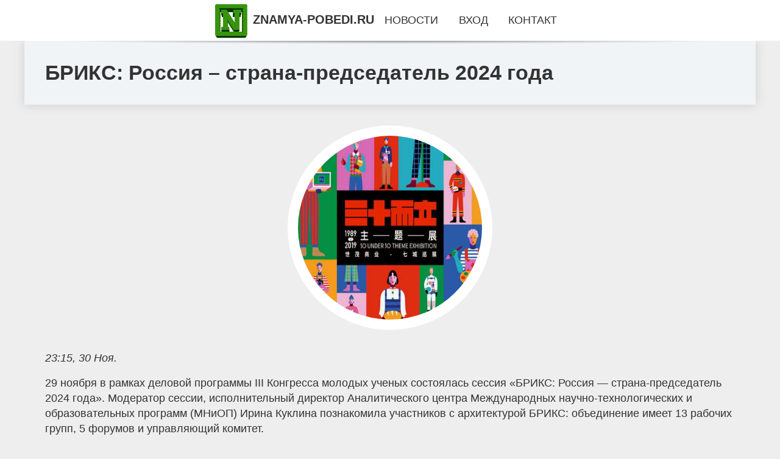

--- FILE ---
content_type: text/html; charset=utf-8
request_url: https://znamya-pobedi.ru/news-652-briks-rossiya-stranapredsedatel-2024-goda.html
body_size: 86307
content:
<!DOCTYPE html>
<html lang="ru">
<head>
<title>БРИКС: Россия – страна-председатель 2024 года</title>
<meta name="viewport" content="width=device-width, initial-scale=1.0">
<meta name="description" content="29 ноября в рамках деловой программы III Конгресса молодых ученых состоялась сессия «БРИКС: Россия &#8212; страна-председатель 2024 года». Модератор ...">
<meta name="robots" content="all">
<link rel="shortcut icon" href="//znamya-pobedi.ru/favicon.ico" type="image/x-icon">
<meta property="og:title" content="БРИКС: Россия – страна-председатель 2024 года">
<meta property="og:description" content="29 ноября в рамках деловой программы III Конгресса молодых ученых состоялась сессия «БРИКС: Россия &#8212; страна-председатель 2024 года». Модератор ...">
<meta property="og:image" content="https://znamya-pobedi.ru/nwsimage/0/23/briks-rossiya-stranapredsedatel-2024-goda.jpg">
<meta property="og:type" content="website">
<meta property="og:locale" content="ru_RU">
<meta property="og:url" content="https://znamya-pobedi.ru/news-652-briks-rossiya-stranapredsedatel-2024-goda.html">
<style>
* {padding:0; margin:0; box-sizing:border-box;}
html, body {border:none; font:1.05rem/1.5rem Arial;}
body {padding-top:4rem; counter-reset:nn_c;}
img {border:none; max-width:100%; height:auto; vertical-align:middle;}
div {position:relative; background-color:transparent;}
figure, footer, header, main {display:block; background-color:transparent;}
a:hover {text-decoration:none;}
h1 {font:bold 2rem Arial;}
h2 {font:bold 1.8rem Arial;}
h3 {font:bold 1.6rem Arial;}
h4 {font:bold 1.4rem Arial;}
h5, h6 {font:bold 1.2rem Arial;}
.jcecu1c1, #jcecu1i1 p, #jcecu1i1 p a, .jcecu1s7 p span {color:#fff;}
.jcecu1c2, a, .jcecu1s10 h5 {color:rgb(72, 175, 219);}
.jcecu1c3, a:hover, a:focus {color:rgb(85, 140, 173);}
.jcecu1c4, .jcecu1s9 span {color:rgb(244, 67, 54);;}
.jcecu1c5, .jcecu1s7 p em {color:rgb(244, 67, 54, 0.75);}
.jcecu1c6, body, aside nav a {color:rgb(51, 51, 51);}
.jcecu1c7 {color:rgb(238, 238, 238);}
.jcecu1c8, footer, footer a {color:rgba(255, 255, 255, .7);}
.jcecu1c9 {color:rgb(177, 173, 173);}
.jcecu1b1, aside, #jcecu1i1 {background-color:#fff;}
.jcecu1b2 {background-color:rgb(85, 140, 173);}
.jcecu1b3, .jcecu1s7 p span {background-color:rgb(244, 67, 54);;}
.jcecu1b4 {background-color:rgb(244, 67, 54, 0.75);}
.jcecu1b5, body {background-color:rgb(238, 238, 238);}
.jcecu1b6, footer {background:linear-gradient(90deg, rgb(64, 66, 75), rgb(28, 29, 36));}
.jcecu1s1 {width:100%; margin:0 auto;}
.jcecu1s2, .jcecu1s3, .jcecu1s4, .jcecu1s5 {display:block; clear:both;} 
.jcecu1s2 {height:0;}
.jcecu1s3 {height:2rem;}
.jcecu1s4 {height:4rem;}
.jcecu1s5 {height:6rem;}
.jcecu1s6 {max-width:1200px; margin:0 auto;}
aside {position:fixed; z-index:1500; left:0; top:0; width:100%; height:4rem; line-height:4rem; text-align:center; vertical-align:middle;}
aside::after {content:""; position:absolute; z-index:-1; top:100%; bottom:0; width:120%; height:7px; left:-10%; right:-10%; background:radial-gradient(ellipse at 50% -3%, rgba(0, 0, 0, 0.4), rgba(0, 0, 0, 0.2), rgba(0, 0, 0, 0.0) 50%);}
aside header, aside h5, aside nav {display:inline;}
aside h5 {cursor:pointer;}
aside nav a {margin:0 1rem; text-transform:uppercase; text-decoration:none;}
#jcecu1i1 {padding:2rem;}
#jcecu1i1 h1 {margin:2rem 0;}
#jcecu1i1 p {float:left; clear:none; width:25%; height:25rem; overflow:hidden; box-shadow:0 0 20px rgba(0,0,0,.8);}
#jcecu1i1 p::before {position:absolute; display:block; content:""; width:25%; height:4rem; z-index:1; background:linear-gradient(180deg, rgba(64, 66, 75, 1), rgba(64, 66, 75, 0));}
#jcecu1i1 p::after {position:absolute; display:block; content:""; width:25%; overflow:hidden; margin-top:-14rem; height:14rem; z-index:1; background:linear-gradient(0deg, rgba(64, 66, 75, 1), rgba(64, 66, 75, 0));}
#jcecu1i1 p span {display:block; position:absolute; z-index:100; margin:1rem 0 0 1rem; font-size:85%; max-width:23.5%;}
#jcecu1i1 p strong {display:block; position:absolute; z-index:100; margin:-9rem 0 0 1rem; font-weight:normal; max-width:23.5%;}
#jcecu1i1  p img {height:100%; transition: all 1s ease-in-out;}
#jcecu1i1 p:hover img, #jcecu1i1 p:focus img {transform:scale(1.2);}
#jcecu1i2 {height:25rem; overflow:hidden;}
.jcecu1s7 {float:left; clear:none; width:66%;}
.jcecu1s7 div {width:100%; height:20rem; overflow:hidden; border-top:1px solid rgb(177, 173, 173);}
.jcecu1s7 p {display:block; float:left; clear:none; max-width:70%; max-height:95%; overflow:auto; margin-left:3%; padding:1rem 0;}
.jcecu1s7 img {display:block; float:left; clear:none; max-width:27%; height:100%;}
.jcecu1s7 p span {display:inline-block; clear:both; margin:.5rem 0; padding:.2rem .6rem; font-size:80%;}
.jcecu1s7 p a {display:block; clear:both; font-size:110%; line-height:125%;}
.jcecu1s7 p i>a {display:inline-block; clear:none; font-size:100%; line-height:120%;}
.jcecu1s7 p em {display:block; clear:both; margin:1rem 0; padding-left:18px; background:transparent url("images/timeico.jpg") no-repeat 0 50%;}
.jcecu1s8 {float:left; clear:none; width:31%; margin-left:3%; font-size:85%;}
.jcecu1s8 ul {list-style-position:inside; list-style:none; margin:1rem 0;}
.jcecu1s8 ul li {display:block; margin-bottom:1rem; margin-left:1rem; text-transform:uppercase;}
.jcecu1s8 li::before {content:"»"; padding-right:.3rem;}
.jcecu1s9 {width:94%; height:6rem; padding:1rem 0; border-top:1px solid rgb(177, 173, 173);}
.jcecu1s9:after {counter-increment:nn_c; content:counter(nn_c); border:3px solid #fff; border-radius:50%; color: #fff; background-color:red; font-size:1.2rem; font-weight:bold; margin-top: -12px; line-height:1; padding-top:5px; position:absolute; top:50%; left:-18px; text-align:center; width:30px; height:25px;}
.jcecu1s9 p {display:block; float:left; clear:none; max-width:66%; max-height:5rem; overflow:hidden; margin-left:5%;}
.jcecu1s9 img {display:block; float:left; clear:none; max-width:5rem; height:5rem; border:.5rem solid rgb(240, 244, 247); border-radius:50%;}
.jcecu1s9 span {font-size:80%; display:block; clear:both;}
.jcecu1s10 {float:left; clear:none; width:46%; margin:0 2%;}
.jcecu1s10 h5 {text-transform:uppercase; font-weight:normal; margin-bottom:1rem;}
.jcecu1s11 {padding: 2rem; background-color:rgb(240, 244, 247); box-shadow: 0 0 16px #ccc;}
.jcecu1s12 {padding:2rem;}
.jcecu1s12 figure {height:20rem; overflow:hidden; text-align:center; margin:0 0 2rem 0;}
.jcecu1s12 figure img {height:100%; width:20rem; border:1rem solid #fff; border-radius:50%; background-color:rgb(240, 244, 247);}
.jcecu1s12 p {display:block; clear:both; margin:1rem 0;}
.jcecu1s13 {vertical-align:top; column-count:3; column-gap:1rem; padding:2rem 0;}
.jcecu1s13 p {display:block; width:100%; margin-bottom:1rem; vertical-align:top; padding:2rem; page-break-inside:avoid; background-color:rgb(240, 244, 247); box-shadow: 0 0 16px #ccc;}
.jcecu1s13 p a {display:block; clear:both; margin-bottom:1rem;}
.jcecu1s13 p em {display:block; clear:both; margin-top:1rem;}

footer {width:100%; margin:0 auto; padding:3rem 0;}
footer li {margin-bottom:1rem;}

#ypcg344 {visibility:hidden;}

form {width:100%;}
input[type="text"], input[type="password"] {width:70%; height:2.5rem; padding:.2rem .6rem; margin:.5rem 0; font-size:1.25rem; font-weight:300; text-align:left; border-radius:5px; border:1px solid rgb(85, 140, 173); clear:none;}
textarea {width:70%; height:8em; padding:.2rem .6rem; margin:.5rem 0; font-size:1.3rem; font-weight:300; text-align:left; border-radius:5px; border:1px solid rgb(85, 140, 173); clear:none;}
input[type="submit"] {display:inline-block; clear:none; padding:.5rem 1.2rem; margin:.5rem 0; font-size:1rem; font-weight:300; border-radius:5px; border:2px solid rgb(72, 175, 219); background-color:rgb(72, 175, 219); color:#fff; cursor:pointer;}

@media screen and (max-width:1024px) {
	.jcecu1s7, .jcecu1s8 {float:none; clear:both; width:100%; margin:0; padding:1.5rem;}
}
@media screen and (max-width:960px) {
	.jcecu1s13 {column-count:2;}
	#jcecu1i1 p {width:33%;}
	#jcecu1i1 p span, #jcecu1i1 p strong {max-width:31.5%;}
}
@media screen and (max-width:720px) {
	.jcecu1s13 {column-count:1;}
	#jcecu1i1 p {width:50%;}
	#jcecu1i1 p span, #jcecu1i1 p strong {max-width:48.5%;}
}
@media screen and (max-width:480px) {
	#jcecu1i1 p {width:100%;}
	#jcecu1i1 p span, #jcecu1i1 p strong {max-width:98.5%;}
	.jcecu1s10 {float:none; clear:both; width:98%;}
}</style>
<meta name="yandex-verification" content="b7c265a75472459e" />


<!-- Yandex.Metrika counter -->
<script type="text/javascript" >
   (function(m,e,t,r,i,k,a){m[i]=m[i]||function(){(m[i].a=m[i].a||[]).push(arguments)};
   m[i].l=1*new Date();
   for (var j = 0; j < document.scripts.length; j++) {if (document.scripts[j].src === r) { return; }}
   k=e.createElement(t),a=e.getElementsByTagName(t)[0],k.async=1,k.src=r,a.parentNode.insertBefore(k,a)})
   (window, document, "script", "https://mc.yandex.ru/metrika/tag.js", "ym");

   ym(101212015, "init", {
        clickmap:true,
        trackLinks:true,
        accurateTrackBounce:true
   });
</script>
<noscript><div><img src="https://mc.yandex.ru/watch/101212015" style="position:absolute; left:-9999px;" alt="" /></div></noscript>
<!-- /Yandex.Metrika counter --></head>
<body>
<header class="jcecu1s6">
	<div class="jcecu1s11"><h1>БРИКС: Россия – страна-председатель 2024 года</h1></div>
</header>
<main>
<div class="jcecu1s6">
	<div class="jcecu1s12">
		<figure><img src="//znamya-pobedi.ru/nwsimage/0/23/briks-rossiya-stranapredsedatel-2024-goda.jpg" alt="БРИКС: Россия – страна-председатель 2024 года"></figure>
		<em>23:15, 30 Ноя.</em><br>		<p>29 ноября в рамках деловой программы III Конгресса молодых ученых состоялась сессия «БРИКС: Россия &#8212; страна-председатель 2024 года». Модератор сессии, исполнительный директор Аналитического центра Международных научно-технологических и образовательных программ (МНиОП) Ирина Куклина познакомила участников с архитектурой БРИКС: объединение имеет 13 рабочих групп, 5 форумов и управляющий комитет.<br><br> Она отметила, что «сегодня сотрудничество стран БРИКС в научно-технологической и инновационной сферах динамично развивается с перспективой расширения направлений деятельности».<br><br> В 2024 году председательство в БРИКС по ротационному принципу перейдет к Российской Федерации.<br><br> Оператором мероприятий выступает Фонд Росконгресс. В следующем году в соответствии с обязательствами России в рамках НТИ БРИКС планируется провести более 15 мероприятий, направленных на укрепление взаимодействия научно-исследовательских коллективов стран БРИКС в различных проектах и областях, таких как создание крупных исследовательских инфраструктурных объектов; астрономия; биомедицина и биотехнология; информационно-коммуникационные технологии и высокопроизводительные вычислительные системы; энергоэффективность; материаловедение и нанотехнологии; фотоника; океанические и полярные исследования; твердотельные источники света и др.<br><br> На следующий год запланировано проведение Форума молодых ученых и конкурса инноваторов БРИКС, а также подведение итогов VI Конкурса Рамочной программы НТИ БРИКС по климатической повестке.<br><br> Участники сессии констатировали, что за последние 10 лет БРИКС стал стремительно развивающейся технологической зоной и субъектом в мировой макроэкономике.<br><br> Они также считают, что для наращивания возможностей БРИКС нужны прозрачные границы для обеспечения сотрудничества научных сообществ и доверие, которое обеспечивает фундамент их работы.<br><br> Кроме того, по мнению спикеров, в эпоху энергетического перехода важна партнерская работа во всех областях научно-технологического поиска, подготовка молодых научных кадров через совместные образовательные программы, общие стандарты, единая технологическая среда и единство экспертных подходов.<br><br> Участники сессии отметили, что в 2024 году, несмотря на усложнение международной обстановки, необходимо иметь согласованные приоритеты и повысить технологическую устойчивость экономик стран за счет собственного научного и инновационного развития, импортозамещения, локализации производства и международного сотрудничества в научно-технологической сфере.<br><br> Конгресс молодых ученых проходит 28-30 ноября 2023 года на федеральной территории «Сириус».<br><br> Это ключевое ежегодное мероприятие Десятилетия науки и технологий в России, объявленного Президентом Российской Федерации Владимиром Путиным в 2022 году.<br><br> Конгресс объединяет представителей ведущих научных школ из разных регионов России, научных и образовательных организаций, органов власти, индустриальных партнеров, ярких лидеров отечественной науки, а главное – молодых ученых, победителей конкурсов грантов, студентов и школьников из России и других стран.<br><br> Организаторами Конгресса молодых ученых выступают Фонд Росконгресс, Министерство науки и высшего образования Российской Федерации и Координационный совет по делам молодежи в научной и образовательной сферах Совета при Президенте Российской Федерации по науке и образованию.<br><br> Оператор Десятилетия науки и технологий – АНО «Национальные приоритеты».<br><br> Более подробная информация о Конгрессе молодых ученых и программе мероприятий на сайте конгресс.<br><br>наука.<br><br>рф. 6+.</p>		<p><strong>Рубрика: </strong> <a href="//znamya-pobedi.ru/rbrs-3.html">Главное</a>. <strong>Читать весь текст на </strong> <a class="ypcg339" id="aHR0cHM6Ly9rbGl0bnN5LXRydWQucnUvcG9saXRpY3MvMjAyMy8xMS8zMC9icmlrcy1yb3NzaXlhLXN0cmFuYS1wcmVkc2VkYXRlbC0yMDI0LWdvZGEv" href="javascript:void(0)" rel="nofollow">klitnsy-trud.ru</a>.</p>
			</div>
	<span class="jcecu1s4">&nbsp;</span>
	<div id="ypcg341"></div>
	<div class="jcecu1s13">
		<p><a href="//znamya-pobedi.ru/news-201-gde-i-kak-oformit-zajm-s-plohim-kreditnym-rejtingom.html">Где и как оформить займ с плохим кредитным рейтингом?</a> Если у вас плохой кредитный рейтинг и вы ищете место, где можно оформить займ, у вас есть несколько вариантов: Онлайн-займы: Существует множество онл...</p><p><a href="//znamya-pobedi.ru/news-202-apple-pokazala-novye-macbook-pro-i-imac.html">Apple показала новые MacBook Pro и iMac</a> Американская компания Apple представила новые продукты - iMac и MacBook Pro. У них есть чипы третьего поколения M3, M3 Pro и M3 Max. Их продажи старт...</p><p><a href="//znamya-pobedi.ru/news-203-kak-kupit-smartfon-i-sekonomit-5-sekretov-kotorye-rabotayut.html">Как купить смартфон и сэкономить: 5 секретов, которые работают</a> Мы расскажем, почему сейчас лучшее время покупать новый смартфон, почему им должен быть не iPhone 15 и как сэкономить на покупке новой техники. Вся ж...</p><p><a href="//znamya-pobedi.ru/news-204-chto-nugno-dlya-prodvigeniya-onlajnmagazina.html">Что нужно для продвижения онлайн-магазина</a> Грамотное SEO-продвижение – залог успешной раскрутки любого сайта, и интернет-магазин не исключение. Если вы хотите работать успешно и достигать макс...</p><p><a href="//znamya-pobedi.ru/news-205-vybor-hostinga-dlya-vashego-sajta-polnoe-rukovodstvo.html">Выбор хостинга для вашего сайта: полное руководство</a> Введение В эпоху цифровых технологий наличие качественного веб-сайта становится необходимостью для любого бизнеса. Одним из ключевых аспектов успешно...</p><p><a href="//znamya-pobedi.ru/news-206-kursanty-kluba-rezerv-uznali-o-geroyah-vojny-1812go-goda.html">Курсанты клуба «Резерв» узнали о героях войны 1812-го года</a> В минувшее выходные состоялось очередное ознакомительное выездное занятие военно-патриотического клуба "Резерв".В этот раз курсанты клуба под руковод...</p><p><a href="//znamya-pobedi.ru/news-207-plodorodie.html">плодородие</a> Ценность земли, как основного средства сельскохозяйственного производства, в конкретной хозяйственной структуре определяется ее плодородием.«В соотве...</p><p><a href="//znamya-pobedi.ru/news-208-blochnye-vojny-v-kolhoznom-pereulke-smolenska-kto-prav-v-vosstanii-avtovladeltsev.html">«Блочные войны» в Колхозном переулке Смоленска: кто прав в «восстании» автовладельцев</a> Бетонные блоки перегораживают проезд в Колхозном переулке в районе домов №№19 и 19а. Smolnarod попытался разобраться в истории соседских &#171;войн&#...</p><p><a href="//znamya-pobedi.ru/news-209-svideteli-po-delu-eksglavy-gagarinskogo-rajona-romana-guravleva-menyayut-pokazaniya.html">Свидетели по делу экс-главы Гагаринского района Романа Журавлева меняют показания</a> Сразу два ключевых свидетеля, которые на этапе следствия изобличали бывшего главу района, на судебном заседании «забыли» о том, как он оказывал на ни...</p><p><a href="//znamya-pobedi.ru/news-210-nhl-ajlenders-terpit-sedmoe-poragenie-podryad.html">НХЛ: Айлендерс терпит седьмое поражение подряд</a> Седьмой матч подряд проиграл минувшей ночью в регулярном чемпионате НХЛ Айлендерс. В этот раз клуб из Нью-Йорка не смог устоять в Сиэтле. Равная игра...</p><p><a href="//znamya-pobedi.ru/news-211-nhl-boston-novyj-lider-florida-snova-pobegdaet.html">НХЛ: Бостон - новый лидер, Флорида снова побеждает</a> В национальной хоккейной лиге новый лидер. После уверенной гостевой победы над Баффало 5:2, турнирную таблицу возглавил Бостон. "Медведям" также помо...</p><p><a href="//znamya-pobedi.ru/news-212-v-rossii-hotyat-prinyat-zakon-o-marketplejsah-kakie-prava-poyavyatsya-u-pokupatelej-i-prodavtsov.html">В России хотят принять закон о маркетплейсах. Какие права появятся у покупателей и продавцов?</a> Фото: Unsplash Госдума начала рассматривать законопроект об электронной торговле, регулирующий деятельность маркетплейсов и интернет-магазинов. Докум...</p><p><a href="//znamya-pobedi.ru/news-213-snegohod-i-kvadrotsikl-bez-otdelnyh-prav-takoe-vozmogno.html">Снегоход и квадроцикл без отдельных прав? Такое возможно!</a> Обладатели водительских удостоверений на мотоцикл и/или легковой автомобиль получат также право управлять снегоходом и квадроциклом – такой законопро...</p><p><a href="//znamya-pobedi.ru/news-214-registratsiya-bez-osago-v-chem-podvoh.html">Регистрация без ОСАГО – в чем подвох</a> Депутаты предлагают исключить требование о предоставлении ОСАГО при регистрации автомобиля. А саму процедуру проводить сразу после купли-продажи авто...</p><p><a href="//znamya-pobedi.ru/news-215-vkusnye-kurinye-krylyshki-luchshie-retsepty.html">Вкусные куриные крылышки: лучшие рецепты</a> Куриные крылышки – это универсальный продукт, ведь из него можно приготовить множество блюд – и запечь, и пожарить, и отварить, и использовать в каче...</p><p><a href="//znamya-pobedi.ru/news-216-gotovim-aromatnyj-shashlyk-v-duhovke-luchshie-retsepty.html">Готовим ароматный шашлык в духовке: лучшие рецепты</a> Шашлык можно приготовить не только на гриле, но и в духовке. Кроме того, таким образом он получается нежным, ароматным и полезным. Приготовить шашлык...</p><p><a href="//znamya-pobedi.ru/news-217-psiholog-dala-sovety-tem-kto-boitsya-vozvraschatsya-v-ukrainu.html">Психолог дала советы тем, кто боится возвращаться в Украину</a> Некоторые украинцы, выехавшие за границу из-за российской войны, боятся возвращаться в родную страну во время боевых действий. О том, как побороть эт...</p><p><a href="//znamya-pobedi.ru/news-218-eksperty-nazvali-glavnuyu-opasnost-udalennoj-raboty.html">Эксперты назвали главную опасность удаленной работы</a> Ведущие эксперты утверждают, что работа на дому вредит психическому здоровью. В частности, приводит к развитию тревоги, депрессии и расстройства пище...</p><p><a href="//znamya-pobedi.ru/news-219-eti-pyat-dobavok-pomogut-vam-pri-dlitelnoj-prostude.html">Эти пять добавок помогут вам при длительной простуде</a> Результаты исследования Лондонского университета Королевы Марии показали, что некоторые люди могут сталкиваться с длительной простудой. Это состояние...</p><p><a href="//znamya-pobedi.ru/news-220-vosem-nauchno-dokazannyh-preimuschestv-ananasa-dlya-zdorovya.html">Восемь научно доказанных преимуществ ананаса для здоровья</a> Ананас - отличный источник витаминов группы В, витамина С, клетчатки, марганца. И вот какие преимущества для здоровья вы получите благодаря употребле...</p><p><a href="//znamya-pobedi.ru/news-221-formula1-ferstappen-uverenno-pobedil-v-brazilii.html">Формула-1: Ферстаппен уверенно победил в Бразилии</a> И снова Ред Булл, и снова Макс Ферстаппен. Нидерландский гонщик снова победил в Формуле-1 сезона 2023 года. На этот раз ему не было равных в Гран-при...</p><p><a href="//znamya-pobedi.ru/news-222-formula1-granpri-meksiki-vyigral-ferstappen.html">Формула-1: Гран-при Мексики выиграл Ферстаппен</a> Макс Ферстаппен продолжает свое доминирование в Формуле-1 этого сезона. Нидерландец выиграл очередной Гран-при, на этот раз в Мексике. Эта победа ста...</p><p><a href="//znamya-pobedi.ru/news-223-padenie-rynka-i-snigenie-dostupnosti-gilya-eksperty-sprognozirovali-posledstviya-otmeny-lgotnoj-ipot.html">Падение рынка и снижение доступности жилья. Эксперты спрогнозировали последствия отмены льготной ипотеки</a> Вероятность введения дифференцированной ставки для льготной ипотеки, зависящей от средних доходов в регионе, эксперты оценивают как высокую. Однако п...</p><p><a href="//znamya-pobedi.ru/news-224-rossiyane-rasskazali-gde-sobirayutsya-vstrechat-novyj-god.html">Россияне рассказали, где собираются встречать Новый год</a> Две трети россиян намерены встречать Новый, 2024 год дома, а в подарок получить непредсказуемый сюрприз или деньги. Об этом свидетельствуют результат...</p><p><a href="//znamya-pobedi.ru/news-225-syn-andgeliny-dgoli-nazval-breda-pitta-zasrantsem-mirovogo-klassa-i-prezrennym-chelovekom-kotoryj-za.html">Сын Анджелины Джоли назвал Брэда Питта "засранцем мирового класса" и "презренным человеком", который заставляет своих детей "дрожать от страха"</a> Сын Брэда Питта и Анджелины Джоли, 19-летний Пакс, назвал своего отца "засранцем мирового класса", который заставляет своих четверых младших детей "д...</p><p><a href="//znamya-pobedi.ru/news-226-videt-kakaya-tejlor-umnaya-bylo-chertovski-snogsshibatelno-bojfrend-tejlor-svift-futbolist-trevis-ke.html">"Видеть, какая Тейлор умная, было чертовски сногсшибательно". Бойфренд Тейлор Свифт, футболист Трэвис Келси, о начале романа и отношениях с певицей</a> Игрок в американский футбол Трэвис Келси, оказавшийся в центре мировой общеcтвенности после того, как начал встречаться с 33-летней певицей Тейлор Св...</p><p><a href="//znamya-pobedi.ru/news-227-pocket-option-mesto-dlya-onlajntorgovli-na-finansovyh-rynkah.html">Pocket Option — место для онлайн-торговли на финансовых рынках</a> <p>Финансовые рынки привлекают огромное количество инвесторов и трейдеров, стремящихся приумножить свой капитал и получить стабильный доход. В послед...</p><p><a href="//znamya-pobedi.ru/news-228-valyutnyj-rynok-daily-history-za-17-noyabrya-2023-g.html">Валютный рынок, Daily history за 17 ноября 2023 г.</a> Валютная пара Цена закрытия Изменение, % AUDUSD 0.65131 0.77 EURJPY 163.224 -0.13 EURUSD 1.09073 0.56 GBPJPY 186.438 -0.21 GBPUSD 1.24579 0.36 NZDUSD...</p><p><a href="//znamya-pobedi.ru/news-229-dlya-chego-nugen-torgovyj-ekvajring-i-kak-ego-podklyuchit.html">Для чего нужен торговый эквайринг и как его подключить</a> Торговый эквайринг – это способ безналичной оплаты покупок. При подключении такой услуги клиент может рассчитываться за товар или услугу с помощью ка...</p><p><a href="//znamya-pobedi.ru/news-230-na-12-trln-rublej-vyrosli-aktivy-rossijskih-bankov-za-2022-god.html">На 12 трлн рублей выросли активы российских банков за 2022 год</a> Отчетность кредитных организаций за прошлый год была проанализирована аналитиком Brobank.ru. В результате исследования было установлено, что суммарны...</p><p><a href="//znamya-pobedi.ru/news-231-prichiny-urchaniya-v-givote-ono-voznikaet-ne-tolko-izza-goloda.html">Причины урчания в животе — оно возникает не только из-за голода</a> Урчание в животе — естественное явление, но оставлять его без внимания не стоит Когда человек голоден, его живот начинает урчать — иногда эти звуки н...</p><p><a href="//znamya-pobedi.ru/news-232-eta-zelen-bogata-vitaminami-i-mineralami-ee-mogno-vyrastit-samomu.html">Эта зелень богата витаминами и минералами — ее можно вырастить самому</a> Богатую витаминами и минералами зелень можно вырастить даже в домашних условиях Рацион питания каждого человека должен быть сбалансированным. Считает...</p><p><a href="//znamya-pobedi.ru/news-233-tseny-na-neft-rastut-na-fone-padeniya-zapasov-nefti-v-dollarah-i-ssha.html">Цены на нефть растут на фоне падения запасов нефти в долларах и США</a> Нефть выросла в среду на фоне ослабления доллара, сокращения запасов сырой нефти в США и того, что Великобритания одобрила еще одну вакцину от корона...</p><p><a href="//znamya-pobedi.ru/news-234-v-kurske-otmetili-vsemirnyj-den-pamyati-gertv-dtp.html">В Курске отметили Всемирный день памяти жертв ДТП</a> Именно вследствие невнимательности, ежедневно на дорогах всего мира погибают более трех тысяч человек, которые не всегда являлись водителями транспор...</p><p><a href="//znamya-pobedi.ru/news-235-kurskaya-oblastnaya-duma-provela-vyezdnoe-zasedanie-postoyannogo-komiteta-po-agrarnoj-politike-priro.html">Курская областная Дума провела выездное заседание постоянного комитета по аграрной политике, природопользованию и экологии</a> Депутаты Курской областной Думы провели выездное заседание комитета по аграрной политике, природопользованию и экологии, где они изучили перспективы ...</p><p><a href="//znamya-pobedi.ru/news-236-dobrovoltsy-pomogli-otyskat-aktivnuyu-kvazihildu.html">Добровольцы помогли отыскать активную квази-Хильду</a> Добровольцы из проекта Active Asteroids помогли обнаружить новую активную квази-Хильду. Это оказался астероид 2009 DQ118, который дважды обзаводился ...</p><p><a href="//znamya-pobedi.ru/news-237-okamenevshie-sledy-ptits-iz-avstralii-okazalis-drevnejshimi-na-superkontinente-gondvana.html">Окаменевшие следы птиц из Австралии оказались древнейшими на суперконтиненте Гондвана</a> Палеонтологи обнаружили на побережье австралийского штата Виктория 27 окаменевших отпечатков птичьих лап возрастом 120-128 миллионов лет. Это древней...</p><p><a href="//znamya-pobedi.ru/news-238-marketingovoe-agentstvo-integrirovannyj-podhod-k-privlecheniyu-klientov.html">Маркетинговое агентство: интегрированный подход к привлечению клиентов</a> В современном мире маркетологи сталкиваются с огромным количеством каналов коммуникации и методик привлечения клиентов, начиная от SEO и заканчивая к...</p><p><a href="//znamya-pobedi.ru/news-239-wildberries-ustupila-genprokurature-i-sdelala-usloviya-pokupok-bolee-loyalnymi.html">Wildberries уступила Генпрокуратуре и сделала условия покупок более лояльными</a> Сейчас, когда все больше людей делают большинство покупок в интернете, одной из любимых площадок россиян стал маркетплейс Wildberries. Однако, с неко...</p><p><a href="//znamya-pobedi.ru/news-240-formula1-ferstappen-uverenno-pobedil-v-brazilii.html">Формула-1: Ферстаппен уверенно победил в Бразилии</a> И снова Ред Булл, и снова Макс Ферстаппен. Нидерландский гонщик снова победил в Формуле-1 сезона 2023 года. На этот раз ему не было равных в Гран-при...</p><p><a href="//znamya-pobedi.ru/news-241-formula1-granpri-meksiki-vyigral-ferstappen.html">Формула-1: Гран-при Мексики выиграл Ферстаппен</a> Макс Ферстаппен продолжает свое доминирование в Формуле-1 этого сезона. Нидерландец выиграл очередной Гран-при, на этот раз в Мексике. Эта победа ста...</p><p><a href="//znamya-pobedi.ru/news-242-testdrajv-mashem-godu-drajvu-i-mazde-cx30-iz-subaru-xv-i-peugeot-2008.html">Тест-драйв: Машем году, Драйву и Мазде CX-30 из Subaru XV и Peugeot 2008</a> Обходимся без шипов. «Пыж» обут в Continental Viking Contact 7 комфортной размерности 215/60 R17. Для остальных выбрана Hakkapeliitta R3 SUV: 215/55 ...</p><p><a href="//znamya-pobedi.ru/news-243-krossover-dongfeng-haoji-oprobuet-novuyu-platformu.html">Кроссовер Dongfeng Haoji опробует новую платформу</a> Среднеразмерный паркетник, сопоставимый со «вторым» Дунфэном 580, дебютирует в марте 2022 года и встанет на ступеньку выше Дунфэна AX7. Обе подвески ...</p><p><a href="//znamya-pobedi.ru/news-234-kak-poluchit-mikrozajm-bez-protsentov.html">Как получить микрозайм без процентов</a> Кредиты – это финансовые инструменты, которые предоставляют временный доступ к денежным средствам, обычно с условием их возврата с процентами. В Каза...</p><p><a href="//znamya-pobedi.ru/news-235-top10-otlichnyh-elektricheskih-plit-chto-pokupat-v-2023-godu.html">Топ-10 отличных электрических плит: что покупать в 2023 году?</a> При выборе современной электроплиты первый вопрос, который вы должны для себя решить — какой тип варочной панели вам больше всего подходит. Мы собрал...</p><p><a href="//znamya-pobedi.ru/news-236-v-minfine-pridumali-kak-izmenit-rabotu-tamogni.html">В Минфине придумали, как изменить работу таможни</a> Работа таможенных органов будет улучшаться благодаря изменениям в трех основных направлениях, разработанным министерством финансов. Об этом в среду, ...</p><p><a href="//znamya-pobedi.ru/news-237-minfin-prizvali-srochno-reformirovat-nalogooblogenie-nefteproduktov.html">Минфин призвали срочно реформировать налогообложение нефтепродуктов</a> Существующая система налогообложения бензина, дизельного топлива и сжиженного газа разрушает здоровую конкуренцию на рынке нефтепродуктов, приводит к...</p><p><a href="//znamya-pobedi.ru/news-238-spacex-vyvela-na-orbitu-23-sputnika-starlink.html">SpaceX вывела на орбиту 23 спутника Starlink</a> Ракета-носитель Falcon 9 во вторник, 28 ноября, успешно вывела на орбиту очередную партию из 23 мини-спутников для пополнения орбитальной группировки...</p><p><a href="//znamya-pobedi.ru/news-239-knr-vyvela-v-kosmos-morskoj-sputnik-novogo-pokoleniya.html">КНР вывела в космос морской спутник нового поколения</a> Китай 16 ноября вывел в космос спутник нового поколения для мониторинга цвета океана, который позволит значительно расширить возможности исследования...</p><p><a href="//znamya-pobedi.ru/news-240-indeks-dow-jones-dostig-novogo-istoricheskogo-maksimuma.html">Индекс Dow Jones достиг нового исторического максимума</a> Небольшим ростом основных котировок завершились в понедельник торги на Нью-йоркской фондовой бирже. Индекс Dow Jones - важнейший показатель деловой а...</p><p><a href="//znamya-pobedi.ru/news-241-kreditnye-karty-bankov-chto-o-nih-nugno-znat-pered-oformleniem.html">Кредитные карты банков – что о них нужно знать перед оформлением</a> Кредитные карты банков: отличия от дебетовых продуктов и условия Кредитки имеют схожие черты как с дебетовыми картами, так и с потребительским кредит...</p><p><a href="//znamya-pobedi.ru/news-242-bankrotstvo-yuridicheskih-lits.html">Банкротство юридических лиц</a> Если компания или организация становятся не состоятельными в финансовом плане, то необходимо пройти завершающую процедуру (такую как банкротство юрид...</p><p><a href="//znamya-pobedi.ru/news-243-proizvoditeli-elektromobilej-uvelichili-skidki-na-fone-padeniya-sprosa.html">Производители электромобилей увеличили скидки на фоне падения спроса</a> Мировые автопроизводители существенно увеличили скидки на электромобили в попытках замедлить ослабление спроса на них. Об этом пишет Financial Times ...</p><p><a href="//znamya-pobedi.ru/news-244-zmni-v-obovyazkovomu-tehnchnomu-kontrol-nov-pravila.html">Зміни в обов'язковому технічному контролі: нові правила</a> У новому порядку передбачено такі нововведення: ● Впровадження електронного протоколу техогляду та відеофіксації. ● Спрощена реєстрація переобладнани...</p><p><a href="//znamya-pobedi.ru/news-245-vkusnye-kurinye-krylyshki-luchshie-retsepty.html">Вкусные куриные крылышки: лучшие рецепты</a> Куриные крылышки – это универсальный продукт, ведь из него можно приготовить множество блюд – и запечь, и пожарить, и отварить, и использовать в каче...</p><p><a href="//znamya-pobedi.ru/news-246-gotovim-aromatnyj-shashlyk-v-duhovke-luchshie-retsepty.html">Готовим ароматный шашлык в духовке: лучшие рецепты</a> Шашлык можно приготовить не только на гриле, но и в духовке. Кроме того, таким образом он получается нежным, ароматным и полезным. Приготовить шашлык...</p><p><a href="//znamya-pobedi.ru/news-247-bsk-investirovala-bolee-360-mln-rublej-v-bezothodnye-tehnologii.html">БСК инвестировала более 360 млн рублей в безотходные технологии</a> Вопросы экологии &#8211; в числе приоритетов для БСК. В компании разработали уникальную технологию фильтрации дистиллерной жидкости для снижения нагр...</p><p><a href="//znamya-pobedi.ru/news-248-rektory-rossijskih-vuzov-poddergali-novuyu-model-vysshego-obrazovaniya.html">Ректоры российских вузов поддержали новую модель высшего образования</a> Встреча прошла на территории центра "Сириус". Темой мероприятия стал отказ от Болонской системы и переход к собственной уникальной модели высшего обр...</p><p><a href="//znamya-pobedi.ru/news-249-fondovyj-rynok-daily-history-za-27-noyabrya-2023-g.html">Фондовый рынок, Daily history за 27 ноября 2023 г.</a> Индекс Изменение, пункты Цена закрытия Изменение, % NIKKEI 225 -177.86 33447.67 -0.53 Hang Seng -34.36 17525.06 -0.2 KOSPI -0.97 2495.66 -0.04 ASX 20...</p><p><a href="//znamya-pobedi.ru/news-250-sendvichpaneli-preimuschestva-i-klyuchevye-kachestva.html">Сэндвич-панели: преимущества и ключевые качества</a> <p>Сэндвич-панели — это современный строительный материал, который используется для возведения зданий различного назначения. Они отличаются высокой ф...</p><p><a href="//znamya-pobedi.ru/news-251-deputat-gurova-futbolnaya-sbornaya-sssr-vyigryvala-olimpiadu-dvagdy-a-rossiya-dage-ne-otbiraetsya-tu.html">Депутат Журова: «Футбольная сборная СССР выигрывала Олимпиаду дважды, а Россия даже не отбирается туда. В Союзе не было иностранцев, как часто играли с европейцами? Уезжали ли советские игроки? Нет»</a> «Все к чему-то привыкли, например к сборам за границей, хотя сейчас никто не отменяет эти сборы у наших игроков. Футболисты как ездили в теплые стран...</p><p><a href="//znamya-pobedi.ru/news-252-obzor-tropico-6-next-gen-edition-yumornoj-diktat-i-slognaya-ekonomika.html">Обзор Tropico 6: Next Gen Edition: юморной диктат и сложная экономика</a> В моем игровом опыте нет огромного количества градостроительных симуляторов, но я все же смог оценить Tropico 6. Мало игр подобного жанра позволяют в...</p><p><a href="//znamya-pobedi.ru/news-253-ios-17-kak-ispolzovat-novye-vozmognosti-proraw.html">iOS 17: как использовать новые возможности ProRAW</a> В iOS 17 появилась принципиально новая функция для фотографов на iPhone &#8212; возможность изменять настройки формата ProRAW. Понимая и используя эт...</p><p><a href="//znamya-pobedi.ru/news-254-na-kompyuternye-igry-v-2021-godu-ushlo-180-mlrd-dollarov.html">На компьютерные игры в 2021 году ушло 180 млрд долларов</a> В 2021 году более 180 миллиардов долларов в мире потратили на компьютерные игры. Об этом говорится в отчете маркетинговой компании Newzoo о продажах ...</p><p><a href="//znamya-pobedi.ru/news-255-nazvana-luchshaya-kompyuternaya-igra-2021-goda.html">Названа лучшая компьютерная игра 2021 года</a> Лучшей игрой 2021 года по версии The Game Awards стала It Takes Two от студии Hazelight Games. Об этом сообщается на сайте премии. В номинации также ...</p><p><a href="//znamya-pobedi.ru/news-256-otdyh-v-hurgade-chto-nugno-znat.html">Отдых в Хургаде: что нужно знать</a> Хургада – популярный курортый город Египта, который расположен на западе побережья Красного моря. Туристический сезон в стране длится на протяжении в...</p><p><a href="//znamya-pobedi.ru/news-257-kantriispolniteli-dlya-horoshego-nastroeniya.html">Кантри-исполнители для хорошего настроения</a> Жаркое лето, Вы с родными или друзьями движетесь на автомобиле по раскаленной до предельной температуры автомагистрали.. Или Вы скачете на лошади по ...</p><p><a href="//znamya-pobedi.ru/news-258-gubernator-roman-starovojt-prokommentiroval-remont-prosevshih-lyukov-livnevoj-kanalizatsii.html">Губернатор Роман Старовойт прокомментировал ремонт просевших люков ливневой канализации</a> В Доме Советов прошло еженедельное оперативное совещание, где губернатор Курской области прокомментировал работы по поднятию люков на улице Малых, из...</p><p><a href="//znamya-pobedi.ru/news-259-v-kurskoj-oblasti-volontery-proveli-futbolnyj-turnir-v-poddergku-svo.html">В Курской области волонтёры провели футбольный турнир в поддержку СВО</a> В посёлке П&oacute;ныри Курской области состоялся межрегиональный футбольный турнир среди юниоров, приуроченный к мероприятиям в поддержку военнослуж...</p><p><a href="//znamya-pobedi.ru/news-260-troe-uchastnikov-predstavlyayut-bryanskuyu-oblast-v-finale-konkursa-flagmany-obrazovaniya-dlya-uprav.html">Трое участников представляют Брянскую область в финале конкурса «Флагманы образования» для управленцев в сфере образования и педагогов</a> Для управленцев в сфере образования и педагогов стартовал финал профессионального конкурса «Флагманы образования» президентской платформы «Россия – с...</p><p><a href="//znamya-pobedi.ru/news-261-natsproekt-maloe-i-srednee-predprinimatelstvo-i-poddergka-individualnoj-predprinimatelskoj-initsiati.html">Нацпроект «Малое и среднее предпринимательство и поддержка индивидуальной предпринимательской инициативы» уверенно реализуется в Брянской области</a> В Правительстве Брянской области под председательством губернатора Александра Богомаза состоялось оперативное совещание по вопросу реализации региона...</p><p><a href="//znamya-pobedi.ru/news-262-skolko-deneg-mogno-hranit-doma.html">Сколько денег можно хранить дома?</a> Несмотря на обилие инвестиционных услуг, многие предпочитают держать накопления дома. Такой способ позволяет контролировать расходы, а также дает воз...</p><p><a href="//znamya-pobedi.ru/news-263-kakie-zadachi-vypolnyaet-autstaffing-v-ritejle.html">Какие задачи выполняет аутстаффинг в ритейле</a> Если упростить понятие «аутстаффинг» максимально, получится только одно словосочетание – аренда персонала. Схема такой аренды также проста и понятна....</p><p><a href="//znamya-pobedi.ru/news-264-kak-tsentr-moj-biznes-poddergivaet-predprinimatelej.html">Как центр «Мой бизнес» поддерживает предпринимателей</a> Всё больше жителей Приморского края, выбирая продукты в магазине, смотрит на то, где они произведены, издалека ли ехали в Приморье. И нередко предпоч...</p><p><a href="//znamya-pobedi.ru/news-265-gendirektor-kamaza-kogogin-peredal-tankistam-tehniku-v-zone-svo.html">Гендиректор КАМАЗа Когогин передал танкистам технику в зоне СВО</a> Гендиректор ПАО «КАМАЗ», сопредседатель центрального штаба Общероссийского народного фронта Сергей Когогин вместе с активистами ОНФ посетили располож...</p><p><a href="//znamya-pobedi.ru/news-266-perechisleny-poleznye-svojstva-mandarinov.html">Перечислены полезные свойства мандаринов</a> Мандарины &#8212; это фрукты, богатые питательными веществами, и они имеют несколько полезных свойств. Вот некоторые из них: Высокое содержание витам...</p><p><a href="//znamya-pobedi.ru/news-267-primenenie-gazoanaliza-v-ekologicheski-orientirovannyh-proektah-obespechenie-ekologicheskoj-bezopasn.html">Применение Газоанализа в Экологически Ориентированных Проектах: Обеспечение Экологической Безопасности в Металлургии и Добыче</a> Современное развитие индустрии неотделимо от вопросов экологической безопасности и устойчивого развития. В условиях активного экономического роста Ка...</p><p><a href="//znamya-pobedi.ru/news-268-astrologiya-nauka-ili-psevdonauka.html">Астрология: Наука или Псевдонаука?</a> Астрология - это древнее искусство, связанное с изучением влияния планет и звезд на судьбу и характер человека. Некоторые считают ее наукой, способно...</p><p><a href="//znamya-pobedi.ru/news-269-formula1-ferstappen-uverenno-pobedil-v-brazilii.html">Формула-1: Ферстаппен уверенно победил в Бразилии</a> И снова Ред Булл, и снова Макс Ферстаппен. Нидерландский гонщик снова победил в Формуле-1 сезона 2023 года. На этот раз ему не было равных в Гран-при...</p><p><a href="//znamya-pobedi.ru/news-270-formula1-granpri-meksiki-vyigral-ferstappen.html">Формула-1: Гран-при Мексики выиграл Ферстаппен</a> Макс Ферстаппен продолжает свое доминирование в Формуле-1 этого сезона. Нидерландец выиграл очередной Гран-при, на этот раз в Мексике. Эта победа ста...</p><p><a href="//znamya-pobedi.ru/news-271-itogi-3105-situatsiya-v-bahmute-i-esche-ne-pobeda.html">Итоги 31.05: Ситуация в Бахмуте и еще не победа</a> Зеленский провел Ставку: Сырский заявил о стабилизации в Бахмуте Президент Владимир Зеленский сообщил о проведении очередного заседания Ставки верхов...</p><p><a href="//znamya-pobedi.ru/news-272-itogi-2804-udar-po-umani-i-boi-za-bahmut.html">Итоги 28.04: Удар по Умани и бои за Бахмут</a> Враг ударил ракетами по Умани Российские оккупанты нанесли ракетный удар по жилому девятиэтажному дому в Умани Черкасской области. В результате ракет...</p><p><a href="//znamya-pobedi.ru/news-273-eksperty-gdut-ocherednogo-zolotogo-myacha-dlya-messi.html">Эксперты ждут очередного Золотого мяча для Месси</a> После триумфального выступления на футбольном чемпионате мира в Катаре лидер сборной Аргентины Лионель Месси стал основным претендентом на главную ин...</p><p><a href="//znamya-pobedi.ru/news-274-top5-samyh-dorogih-futbolistov-rpl-sostavlyayut-igroki-zenita.html">Топ-5 самых дорогих футболистов РПЛ составляют игроки «Зенита»</a> Пока элитный футбольный дивизион России – Премьер-лига, находится на зимних каникулах, эксперты футбольного финансового рынка обновили ориентировочну...</p><p><a href="//znamya-pobedi.ru/news-275-tseny-na-neft-rastut-na-fone-padeniya-zapasov-nefti-v-dollarah-i-ssha.html">Цены на нефть растут на фоне падения запасов нефти в долларах и США</a> Нефть выросла в среду на фоне ослабления доллара, сокращения запасов сырой нефти в США и того, что Великобритания одобрила еще одну вакцину от корона...</p><p><a href="//znamya-pobedi.ru/news-276-ya-ne-hotela-byt-aktrisoj-doch-moniki-belluchchi-i-vensana-kasselya-deva-snyalas-v-neobychnom-obraze.html">"Я не хотела быть актрисой". Дочь Моники Беллуччи и Венсана Касселя Дева снялась в необычном образе и дала интервью</a> Дева Кассель стала героиней обложки зимнего номера издания Gen V. 19-летняя дочь Моники Беллуччи и Венсана Касселя снялась в необычной фотосессии, а ...</p><p><a href="//znamya-pobedi.ru/news-277-tipag-krasivoj-devchonki-eto-bol-zvezda-seriala-sny-alisy-vasilina-yuskovets-o-stereotipah-uhode-za-.html">"Типаж "красивой девчонки" — это боль". Звезда сериала "Сны Алисы" Василина Юсковец о стереотипах, уходе за кожей и красоте</a> 7 декабря на платформе онлайн-кинотеатра Premier выйдет мистический триллер "Сны Алисы". В преддверии премьеры редактор красоты Spltnk Елизавета Конс...</p><p><a href="//znamya-pobedi.ru/news-278-shalnaya-staya-banditskij-internatsional-protiv-rossii.html">Шальная стая: бандитский «интернационал» – против России</a> Террористы с Северного Кавказа объединяются под эгидой НАТО То, что определённая часть выходцев с Северного Кавказа обосновалась в странах Европы, пр...</p><p><a href="//znamya-pobedi.ru/news-279-aleksandr-nazarov-i-drugie-chleny-nabsoveta-nots-ingeneriya-buduschego-vybrali-novuyu-rabochuyu-form.html">Александр Назаров и другие члены набсовета НОЦ «Инженерия будущего» выбрали новую рабочую формулу</a> Замглавы корпорации «Ростех» Александр Назаров и другие члены наблюдательного совета НОЦ «Инженерия будущего» приняли новую рабочую формулу. В связи ...</p><p><a href="//znamya-pobedi.ru/news-280-top-10-patternov-tehnicheskogo-analiza-foreks-kriptovalyut-fondovogo-rynka.html">ТОП 10 паттернов Технического анализа [форекс, криптовалют, фондового рынка]</a> Сегодня мы с вами рассмотрим ТОП 10 Классических паттернов технического анализа. Она все уже давно опубликованы на этом сайте, но так как кол-во стра...</p><p><a href="//znamya-pobedi.ru/news-281-top-10-strategij-na-bollinger-bands.html">ТОП 10 стратегий на Bollinger Bands</a> И так, очередная подборка ТОП стратегий этого сайта: на этот раз это торговые системы на основе полос Боллинжера / Bollinger Bands. Именно стратегии ...</p><p><a href="//znamya-pobedi.ru/news-282-psiholog-dala-sovety-tem-kto-boitsya-vozvraschatsya-v-ukrainu.html">Психолог дала советы тем, кто боится возвращаться в Украину</a> Некоторые украинцы, выехавшие за границу из-за российской войны, боятся возвращаться в родную страну во время боевых действий. О том, как побороть эт...</p><p><a href="//znamya-pobedi.ru/news-283-eksperty-nazvali-glavnuyu-opasnost-udalennoj-raboty.html">Эксперты назвали главную опасность удаленной работы</a> Ведущие эксперты утверждают, что работа на дому вредит психическому здоровью. В частности, приводит к развитию тревоги, депрессии и расстройства пище...</p><p><a href="//znamya-pobedi.ru/news-284-prodaga-elektromobilej-v-moskve.html">Продажа электромобилей в Москве</a> Приобрести электромобили из Китая в компании «Автотрейдер» может каждый желающий. Кстати, популярность такого рода транспортных средств с каждым годо...</p><p><a href="//znamya-pobedi.ru/news-285-internetmagazin-avtomobilnyh-shin-kak-pribylnyj-biznes.html">Интернет-магазин автомобильных шин как прибыльный бизнес</a> В эпоху цифровизации экономики интернет-торговля занимает все более значимое место в бизнес-пространстве. Особенно это касается рынка автомобильных ш...</p><p><a href="//znamya-pobedi.ru/news-286-intel-demonstriruet-sverhbystruyu-versiyu-thunderbolt.html">Intel демонстрирует сверхбыструю версию Thunderbolt</a> Интерфейс обеспечивает обмен данными с периферийными устройствами на скорости 80 Гбит/с — как только что анонсированная спецификация USB4. Компания I...</p><p><a href="//znamya-pobedi.ru/news-287-ocs-predlagaet-servisy-stormwall-dlya-zaschity-ot-ddosriskov-i-hakerskih-atak.html">OCS предлагает сервисы StormWall для защиты от DDoS-рисков и хакерских атак</a> Компания StormWall предлагает рынку решения в области информационной безопасности — сервисы на основе искусственного интеллекта для защиты от DDoS-ат...</p><p><a href="//znamya-pobedi.ru/news-288-stanet-li-elza-arsanova-izvestnym-prodyuserom.html">Станет ли Эльза Арсанова известным продюсером?</a> Популярный блогер звезда реалити-шоу «ХО team reality» и «ХО life sisters» Эльза Арсанова задумалась о том, чтобы снимать сериал. Намерение Эльзы впо...</p><p><a href="//znamya-pobedi.ru/news-289-marie-thirteen-lyubimyj-tatumaster-izvestnyh-artistov.html">Marie Thirteen - любимый тату-мастер известных артистов</a> Одним из трендовых направлений в современном искусстве является художественная татуировка. Люди разных возрастов и поколений украшают свое тело ярким...</p><p><a href="//znamya-pobedi.ru/news-290-obval-vix-gryadet-obval-ili-skuchnyj-rost.html">Обвал VIX: грядёт обвал или скучный рост?</a> Влияние на рынок:2Волатильность финансовых рынков опустилась до минимума почти за четыре года, согласно индексу VIX. Этот, так называемый &laquo;инде...</p><p><a href="//znamya-pobedi.ru/news-291-zoloto-vybiraet-dolgosrochnyj-trend.html">Золото выбирает долгосрочный тренд</a> Влияние на рынок:3Золото коснулось максимумов за полгода, продвинувшись на территорию выше $2010 на старте новой недели. За последние три года цена н...</p><p><a href="//znamya-pobedi.ru/news-292-yurist-remeslo-za-fejkovym-proektom-dlya-semej-mobilizovannyh-put-domoj-stoyat-navalnisty-i-spetsslu.html">Юрист Ремесло: За фейковым проектом для семей мобилизованных «Путь домой» стоят навальнисты и спецслужбы Украины</a> Проект «Путь домой» организовали не жены российских мобилизованных, а сотрудники штабов экстремиста Алексея Навального. Поэтому россиянам категоричес...</p><p><a href="//znamya-pobedi.ru/news-293-obschestvo-eksperty-obyasnili-kak-bortovye-bespilotniki-povliyayut-na-boevye-vozmognosti-su57.html">Общество: Эксперты объяснили, как бортовые беспилотники повлияют на боевые возможности Су-57</a> Истребитель Су-57 получит в свой арсенал новый тип вооружения – мини-беспилотники. Предполагается, что дроны смогут выполнять ударные и разведыватель...</p><p><a href="//znamya-pobedi.ru/news-294-gurnalist-bryanskoj-gubernii-natalya-budnik-pobedila-na-federalnom-konkurse-smirotvorets.html">ЖУРНАЛИСТ «БРЯНСКОЙ ГУБЕРНИИ» НАТАЛЬЯ БУДНИК ПОБЕДИЛА НА ФЕДЕРАЛЬНОМ КОНКУРСЕ «СМИРОТВОРЕЦ»</a> Церемония подведения итогов и награждения победителей и призеров XV Всероссийского конкурса "СМИротворец" на лучшее освещение вопросов межнациональны...</p><p><a href="//znamya-pobedi.ru/news-295-bryanskij-gubernator-pokazal-maksimalnyj-prirost-rejtinga-sredi-glav-regionov-tsfo.html">Брянский губернатор показал максимальный прирост рейтинга среди глав регионов ЦФО</a> Опубликованы очередные данные рейтинга глав регионов России по ключевым показателям эффективности (KPI). Итоги авторитетного ежемесячного исследовани...</p><p><a href="//znamya-pobedi.ru/news-296-v-seti-poyavilis-rendery-sony-xperia-1-v.html">В сети появились рендеры Sony Xperia 1 V</a> Мы надеемся, что Xperia 1 V уже не за горами. По-прежнему существует определенная вероятность того, что телефон появится на выставке MWC в Барселоне ...</p><p><a href="//znamya-pobedi.ru/news-297-samsung-pokazala-galaxy-s23-i-s23-s-obnovlennym-dizajnom.html">Samsung показала Galaxy S23 и S23+ с обновленным дизайном</a> Вслед за Galaxy S23 Ultra сегодня показали и обновление базовых моделей Galaxy S. И хотя Samsung улучшила основные аппаратные и программные функции, ...</p><p><a href="//znamya-pobedi.ru/news-298-v-pravitelstve-penzenskoj-oblasti-obyavili-o-poryadke-nachislenij-edinogo-posobiya-v-2024-godu.html">В Правительстве Пензенской области объявили о порядке начислений Единого пособия в 2024 году</a> В Правительстве Пензенской области объявили о порядке начислений Единого пособия в 2024 году На вопросы о начислениях Единого пособия в следующем год...</p><p><a href="//znamya-pobedi.ru/news-299-obedinyaya-suverennye-ekonomiki-chto-obsudyat-na-forume-vtb-rossiya-zovet.html">Объединяя суверенные экономики: что обсудят на форуме ВТБ «РОССИЯ ЗОВЕТ!»</a> Объединяя суверенные экономики: что обсудят на форуме ВТБ «РОССИЯ ЗОВЕТ!»В рамках первого дня 14-го Инвестиционного форума ВТБ «РОССИЯ ЗОВЕТ!» состоя...</p><p><a href="//znamya-pobedi.ru/news-300-kto-pishet-istoriyu-strany-v-peterburge-zavershilsya-natsionalnyj-chempionat.html">Кто пишет историю страны. В Петербурге завершился национальный чемпионат</a> В завершающий день национального чемпионата состоялось открытие Санкт-Петербургского международного научно-образовательного салона и конгресса «Профе...</p><p><a href="//znamya-pobedi.ru/news-301-amerikantsy-popali-v-plen-v-yasinovatovskoj-myasorubke-itogi-svo-28-noyabrya.html">Американцы попали в плен в Ясиноватовской «мясорубке». Итоги СВО 28 ноября</a> Разгром группировки ВСУ в районе поселка Ясиноватая под Донецком, о котором стало известно по сообщениям Минобороны РФ, вылился для украинской армии ...</p><p><a href="//znamya-pobedi.ru/news-302-doogee-predstavila-novye-flagmany.html">DOOGEE представила новые флагманы</a> Технологические новинки из Поднебесной. Китайские разработчики представили на российском рынке потрясающие смартфоны: стильную премиум-модель 4 в одн...</p><p><a href="//znamya-pobedi.ru/news-303-hitrost-kotoruyu-dolgen-znat-kagdyj-polzovatel-snapchat.html">Хитрость, которую должен знать каждый пользователь Snapchat</a> Если вы пользователь Snapchat, который когда-либо имел несчастье использовать приложение на телефоне Android, то вы наверняка уже в курсе, как хорошо...</p><p><a href="//znamya-pobedi.ru/news-304-besperebojnoe-pitanie-nadegnost-i-effektivnost-s-engars.html">Бесперебойное Питание: Надежность и Эффективность с Engars</a> В современном мире, где зависимость от электроэнергии становится все более важной, устройства бесперебойного питания (ИБП) играют ключевую роль в обе...</p><p><a href="//znamya-pobedi.ru/news-305-shtampy-v-biznese-preimuschestva-i-naznachenie.html">Штампы в бизнесе: преимущества и назначение</a> Штампы стали незаменимой частью делового мира. Первоначально они использовались для оформления официальных документов. А затем требования к информаци...</p><p><a href="//znamya-pobedi.ru/news-306-megdunarodnyj-organ-po-sertifikatsii-vysoko-otsenil-rabotu-kalininskoj-aes-v-oblasti-upravleniya-kac.html">Международный орган по сертификации высоко оценил работу Калининской АЭС в области управления качеством</a> Проверка подтвердила, что система менеджмента качества предприятия соответствует требованиям международного стандарта ISO 9001:2015 К такому выводу п...</p><p><a href="//znamya-pobedi.ru/news-307-v-skr-napomnili-gitelyam-ob-opasnosti-kotoraya-kasaetsya-kagdogo-gitelya.html">В СКР напомнили жителям об опасности, которая касается каждого жителя</a> С наступлением холодов возрастает риск провала под лед при выходе на замершую поверхность водных объектов. В СУ СК РФ по Тверской области рассказали ...</p><p><a href="//znamya-pobedi.ru/news-308-kak-monitorit-obmennik-na-chestnost-i-vygodnyj-kurs.html">Как мониторить обменник на честность и выгодный курс</a> <p> В современном мире существует множество онлайн-обменников, предлагающих обмен валют, криптовалют и электронных денег. Однако выбор ненадёжного об...</p><p><a href="//znamya-pobedi.ru/news-309-aleksandr-nazarov-i-drugie-chleny-nabsoveta-nots-ingeneriya-buduschego-vybrali-novuyu-rabochuyu-form.html">Александр Назаров и другие члены набсовета НОЦ «Инженерия будущего» выбрали новую рабочую формулу</a> Замглавы корпорации «Ростех» Александр Назаров и другие члены наблюдательного совета НОЦ «Инженерия будущего» приняли новую рабочую формулу. В связи ...</p><p><a href="//znamya-pobedi.ru/news-310-podruga-chemezova-i-vojna-lubyanskih-bashen.html">Подруга Чемезова и война лубянских башен</a> Хамовнический суд столицы вынес приговор по уголовному делу бывшего директора по правовому обеспечению и корпоративному управлению &laquo;Ростеха&raq...</p><p><a href="//znamya-pobedi.ru/news-311-rosnano-nachali-rastaskivat-po-deshevke.html">РОСНАНО начали растаскивать «по дешевке»</a> Как и предупреждал телеграм-канал ВЧК ОГПУ Роснано в преддверии банкротства начинает заключать довольно странные сделки. Как выяснил Rucriminal.info,...</p><p><a href="//znamya-pobedi.ru/news-312-perechisleny-poleznye-svojstva-mandarinov.html">Перечислены полезные свойства мандаринов</a> Мандарины &#8212; это фрукты, богатые питательными веществами, и они имеют несколько полезных свойств. Вот некоторые из них: Высокое содержание витам...</p><p><a href="//znamya-pobedi.ru/news-313-stanet-li-elza-arsanova-izvestnym-prodyuserom.html">Станет ли Эльза Арсанова известным продюсером?</a> Популярный блогер звезда реалити-шоу «ХО team reality» и «ХО life sisters» Эльза Арсанова задумалась о том, чтобы снимать сериал. Намерение Эльзы впо...</p><p><a href="//znamya-pobedi.ru/news-314-marie-thirteen-lyubimyj-tatumaster-izvestnyh-artistov.html">Marie Thirteen - любимый тату-мастер известных артистов</a> Одним из трендовых направлений в современном искусстве является художественная татуировка. Люди разных возрастов и поколений украшают свое тело ярким...</p><p><a href="//znamya-pobedi.ru/news-315-deputat-gurova-futbolnaya-sbornaya-sssr-vyigryvala-olimpiadu-dvagdy-a-rossiya-dage-ne-otbiraetsya-tu.html">Депутат Журова: «Футбольная сборная СССР выигрывала Олимпиаду дважды, а Россия даже не отбирается туда. В Союзе не было иностранцев, как часто играли с европейцами? Уезжали ли советские игроки? Нет»</a> «Все к чему-то привыкли, например к сборам за границей, хотя сейчас никто не отменяет эти сборы у наших игроков. Футболисты как ездили в теплые стран...</p><p><a href="//znamya-pobedi.ru/news-316-liga-chempionov-barselona-protiv-portu-psg-igraet-s-nyukaslom-man-siti-s-lejptsigom-milan-prinimaet-.html">Лига чемпионов. «Барселона» против «Порту», «ПСЖ» играет с «Ньюкаслом», «Ман Сити» – с «Лейпцигом», «Милан» принимает «Боруссию» Дортмунд</a> Также во вторник «ПСЖ» играет с «Ньюкаслом», «Манчестер Сити» – с «Лейпцигом», «Милан» противостоит «Боруссии» Дортмунд. Лига чемпионов Групповой эта...</p><p><a href="//znamya-pobedi.ru/news-317-vybor-ortopedicheskoj-mebeli-kak-sovmestit-polzu-dlya-zdorovya-i-ne-navredit-intereru.html">Выбор ортопедической мебели: как совместить пользу для здоровья и не навредить интерьеру?</a> В эпоху стремительных технологических инноваций и повышенной заботы о здоровье ортопедическая мебель обретает все большее значение в обустройстве жил...</p><p><a href="//znamya-pobedi.ru/news-318-pochemu-alkogolik-moget-sorvatsya-posle-lecheniya.html">Почему алкоголик может сорваться после лечения?</a> Вы можете почувствовать тягу к алкоголю через несколько недель, месяцев или даже лет после последней выпивки. Некоторые из этих побуждений могут быть...</p><p><a href="//znamya-pobedi.ru/news-319-v-rossii-nachalis-problemy-s-mobilnym-internetom.html">В России начались проблемы с мобильным интернетом</a> Скорость мобильного интернета в регионах России снизилась из-за отсутствия оборудования для сотовых сетей. Об этом сообщает российское издание Извест...</p><p><a href="//znamya-pobedi.ru/news-320-v-ukran-zyavilos-nove-meda-dlya-tkomyunt.html">В Україні з’явилось нове медіа для ІТ-ком’юніті</a> Засновником ProIT став український медіа-менеджер, екс-головред РБК-Україна та співвласник “КиївВлада” Антон Подлуцький. Цільовою аудиторією проєкту ...</p><p><a href="//znamya-pobedi.ru/news-321-proizvoditeli-elektromobilej-uvelichili-skidki-na-fone-padeniya-sprosa.html">Производители электромобилей увеличили скидки на фоне падения спроса</a> Мировые автопроизводители существенно увеличили скидки на электромобили в попытках замедлить ослабление спроса на них. Об этом пишет Financial Times ...</p><p><a href="//znamya-pobedi.ru/news-322-zmni-v-obovyazkovomu-tehnchnomu-kontrol-nov-pravila.html">Зміни в обов'язковому технічному контролі: нові правила</a> У новому порядку передбачено такі нововведення: ● Впровадження електронного протоколу техогляду та відеофіксації. ● Спрощена реєстрація переобладнани...</p><p><a href="//znamya-pobedi.ru/news-323-megdunarodnyj-universitet-investitsij-yulii-kuznetsovoj-priznan-luchshej-onlajnshkoloj-dlya-investor.html">Международный университет инвестиций Юлии Кузнецовой признан лучшей онлайн-школой для инвесторов</a> Ежегодная премия Investment Leaders Award назвала сильнейших игроков финансового рынка. Победа в номинации «Лучшая онлайн-школа для инвесторов» заслу...</p><p><a href="//znamya-pobedi.ru/news-324-dlya-chego-nugen-torgovyj-ekvajring-i-kak-ego-podklyuchit.html">Для чего нужен торговый эквайринг и как его подключить</a> Торговый эквайринг – это способ безналичной оплаты покупок. При подключении такой услуги клиент может рассчитываться за товар или услугу с помощью ка...</p><p><a href="//znamya-pobedi.ru/news-325-nba-vnutrisezonnyj-turnir-majami-primet-miluoki-sakramento-sygraet-doma-s-golden-stejt-i-drugie-matc.html">НБА. Внутрисезонный турнир. «Майами» примет «Милуоки», «Сакраменто» сыграет дома с «Голден Стэйт» и другие матчи</a> Во вторник, 28 ноября, в рамках внутрисезонного турнира НБА состоятся восемь матчей. «Майами» попытается прервать серию поражений в домашней встрече ...</p><p><a href="//znamya-pobedi.ru/news-326-deputat-gurova-futbolnaya-sbornaya-sssr-vyigryvala-olimpiadu-dvagdy-a-rossiya-dage-ne-otbiraetsya-tu.html">Депутат Журова: «Футбольная сборная СССР выигрывала Олимпиаду дважды, а Россия даже не отбирается туда. В Союзе не было иностранцев, как часто играли с европейцами? Уезжали ли советские игроки? Нет»</a> «Все к чему-то привыкли, например к сборам за границей, хотя сейчас никто не отменяет эти сборы у наших игроков. Футболисты как ездили в теплые стран...</p><p><a href="//znamya-pobedi.ru/news-327-khl-ska-pobedil-moskovske-dinamo-ak-bars-obygral-ladu-neftehimik-ustupil-metallurgu.html">КХЛ. СКА победил московске «Динамо», «Ак Барс» обыграл «Ладу», «Нефтехимик» уступил «Металлургу»</a> «Ак Барс» обыграл «Ладу» (2:0), СКА победил московское «Динамо» (5:3). Фонбет Чемпионат КХЛ Амур &ndash; Адмирал &ndash; 2:3 (0:0, 0:1, 2:1, 0:0, по ...</p><p><a href="//znamya-pobedi.ru/news-328-gennadij-orlov-o-pobednoj-serii-ska-napisal-sms-rotenbergu-eto-poker-pobednyj-poker-gurnalisty-govor.html">Геннадий Орлов о победной серии СКА: «Написал смс Ротенбергу: «Это покер, победный покер». Журналисты говорили: «Тренер молодой, пора менять». Все ждали провала»</a> Комментатор высказался по поводу победной серии петербургского клуба в Фонбет чемпионате КХЛ. «Помните, шли разговоры, что там со СКА происходит, поч...</p><p><a href="//znamya-pobedi.ru/news-329-na-bryanschine-rosselhozbank-povysil-stavki-po-vkladam-do-15-godovyh.html">На Брянщине Россельхозбанк повысил ставки по вкладам до 15% годовых</a> Россельхозбанк увеличил доходность по рублевым вкладам в рамках тарифного плана «Доходный». Теперь для новых вкладчиков доступна максимальная ставка ...</p><p><a href="//znamya-pobedi.ru/news-330-energetiki-rosseti-tsentr-byli-gotovy-k-vstreche-so-stihiej.html">Энергетики «Россети Центр» были готовы к встрече со стихией</a> В рамках совещания по подведению предварительных итогов восстановительных работ после прохождения урагана генеральный директор Обществ Игорь Маковски...</p><p><a href="//znamya-pobedi.ru/news-331-vkusnye-kurinye-krylyshki-luchshie-retsepty.html">Вкусные куриные крылышки: лучшие рецепты</a> Куриные крылышки – это универсальный продукт, ведь из него можно приготовить множество блюд – и запечь, и пожарить, и отварить, и использовать в каче...</p><p><a href="//znamya-pobedi.ru/news-332-gotovim-aromatnyj-shashlyk-v-duhovke-luchshie-retsepty.html">Готовим ароматный шашлык в духовке: лучшие рецепты</a> Шашлык можно приготовить не только на гриле, но и в духовке. Кроме того, таким образом он получается нежным, ароматным и полезным. Приготовить шашлык...</p><p><a href="//znamya-pobedi.ru/news-333-itogi-3105-situatsiya-v-bahmute-i-esche-ne-pobeda.html">Итоги 31.05: Ситуация в Бахмуте и еще не победа</a> Зеленский провел Ставку: Сырский заявил о стабилизации в Бахмуте Президент Владимир Зеленский сообщил о проведении очередного заседания Ставки верхов...</p><p><a href="//znamya-pobedi.ru/news-334-itogi-2804-udar-po-umani-i-boi-za-bahmut.html">Итоги 28.04: Удар по Умани и бои за Бахмут</a> Враг ударил ракетами по Умани Российские оккупанты нанесли ракетный удар по жилому девятиэтажному дому в Умани Черкасской области. В результате ракет...</p><p><a href="//znamya-pobedi.ru/news-335-pogoda-v-dome-kak-legko-i-prosto-kupit-elektrotehniku-dlya-doma-v-moskve.html">Погода в доме: Как легко и просто купить электротехнику для дома в Москве</a> "Важней всего погода в доме". Эта истина одинаково верна и в туманном Лондоне, и в заснеженной Москве. А для того, чтобы в вашей квартире или в загор...</p><p><a href="//znamya-pobedi.ru/news-336-luchshie-igry-pro-chernobyl-na-android.html">Лучшие игры про Чернобыль на Android</a> Чернобыль – одно из самых известных исторических событий, которое произошло в 1986 году. Эта трагедия оказала огромное влияние на мир и стала источни...</p><p><a href="//znamya-pobedi.ru/news-337-chto-podarit-na-krestiny-malchiku.html">Что подарить на крестины мальчику?</a> Крещение ребенка – настоящий праздник, на который приглашают друзей и близких. В свою очередь гости дарят подарки, чтобы поздравить семью со знаменат...</p><p><a href="//znamya-pobedi.ru/news-338-sostavlenie-dogovora-okazaniya-uslug-s-samozanyatym.html">Составление договора оказания услуг с самозанятым</a> В начале этого года, я решил открыть свой собственный бизнес в сфере маркетинговых консультаций и услуг. Это был момент, когда в России активно разви...</p><p><a href="//znamya-pobedi.ru/news-339-v-alarmmotors-dali-prognoz-o-pike-sprosa-na-polnoprivodnyj-krossover-omoda-c5-v-peterburge.html">В «Аларм-Моторс» дали прогноз о пике спроса на полноприводный кроссовер OMODA C5 в Петербурге</a> По данным группы компаний «Аларм-Моторс», полноприводная версия городского кроссовера OMODA C5 через три месяца после дебюта на российском рынке уже ...</p><p><a href="//znamya-pobedi.ru/news-340-vybor-ortopedicheskoj-mebeli-kak-sovmestit-polzu-dlya-zdorovya-i-ne-navredit-intereru.html">Выбор ортопедической мебели: как совместить пользу для здоровья и не навредить интерьеру?</a> В эпоху стремительных технологических инноваций и повышенной заботы о здоровье ортопедическая мебель обретает все большее значение в обустройстве жил...</p><p><a href="//znamya-pobedi.ru/news-341-pochemu-alkogolik-moget-sorvatsya-posle-lecheniya.html">Почему алкоголик может сорваться после лечения?</a> Вы можете почувствовать тягу к алкоголю через несколько недель, месяцев или даже лет после последней выпивки. Некоторые из этих побуждений могут быть...</p><p><a href="//znamya-pobedi.ru/news-342-troe-uchastnikov-predstavlyayut-bryanskuyu-oblast-v-finale-konkursa-flagmany-obrazovaniya-dlya-uprav.html">Трое участников представляют Брянскую область в финале конкурса «Флагманы образования» для управленцев в сфере образования и педагогов</a> Для управленцев в сфере образования и педагогов стартовал финал профессионального конкурса «Флагманы образования» президентской платформы «Россия – с...</p><p><a href="//znamya-pobedi.ru/news-343-regulyatornye-servisy-klinicheskie-issledovaniya-i-farmakonadzor-kompleksnyj-podhod-k-uspehu.html">Регуляторные сервисы, клинические исследования и фармаконадзор: комплексный подход к успеху</a> <p> Провайдер регуляторных сервисов — это компания, которая оказывает поддержку фармацевтическим и биотехнологическим организациям, помогая им соблюд...</p><p><a href="//znamya-pobedi.ru/news-344-kak-tsentr-moj-biznes-poddergivaet-predprinimatelej.html">Как центр «Мой бизнес» поддерживает предпринимателей</a> Всё больше жителей Приморского края, выбирая продукты в магазине, смотрит на то, где они произведены, издалека ли ехали в Приморье. И нередко предпоч...</p><p><a href="//znamya-pobedi.ru/news-345-gendirektor-kamaza-kogogin-peredal-tankistam-tehniku-v-zone-svo.html">Гендиректор КАМАЗа Когогин передал танкистам технику в зоне СВО</a> Гендиректор ПАО «КАМАЗ», сопредседатель центрального штаба Общероссийского народного фронта Сергей Когогин вместе с активистами ОНФ посетили располож...</p><p><a href="//znamya-pobedi.ru/news-346-polzovateli-x-raskritikovali-prezidenta-polshi-za-gelanie-sberech-amerikanskih-soldat.html">Пользователи X раскритиковали президента Польши за желание сберечь американских солдат</a> После заявления президента Польши Анджея Дуды о необходимости прекратить действия России для защиты американских солдат от возможной гибели, пользова...</p><p><a href="//znamya-pobedi.ru/news-347-niderlandskaya-gurnalistka-o-roli-chvk-vagner-v-sudbe-rossii-ona-daet-natsii-nadegdu-na-pobedu.html">Нидерландская журналистка о роли ЧВК «Вагнер» в судьбе России: «она дает нации надежду на победу»</a> Коллективный Запад ведет полномасштабную войну против РФ, которой для победы необходимо сплотить свои ряды и отбросить в сторону все существующие вну...</p><p><a href="//znamya-pobedi.ru/news-348-otdyh-v-hurgade-chto-nugno-znat.html">Отдых в Хургаде: что нужно знать</a> Хургада – популярный курортый город Египта, который расположен на западе побережья Красного моря. Туристический сезон в стране длится на протяжении в...</p><p><a href="//znamya-pobedi.ru/news-349-kantriispolniteli-dlya-horoshego-nastroeniya.html">Кантри-исполнители для хорошего настроения</a> Жаркое лето, Вы с родными или друзьями движетесь на автомобиле по раскаленной до предельной температуры автомагистрали.. Или Вы скачете на лошади по ...</p><p><a href="//znamya-pobedi.ru/news-350-napk-sozdal-bazu-pohischennyh-rf-kulturnyh-tsennostej.html">НАПК создал базу похищенных РФ культурных ценностей</a> Национальное агентство по вопросам предотвращения коррупции (НАПК) запускает в рамках проекта "Война и искусство" новый раздел - "Украденное наследие...</p><p><a href="//znamya-pobedi.ru/news-351-v-ukraine-vypustili-kollektsiyu-platkov-s-proizvedeniyami-unichtogennymi-rf.html">В Украине выпустили коллекцию платков с произведениями, уничтоженными РФ</a> В Украине выпустили коллекцию платков с произведениями, которые украла или уничтожила Россия. Средства по их продаже пойдут на восстановление домов в...</p><p><a href="//znamya-pobedi.ru/news-352-spacex-vyvela-na-orbitu-23-sputnika-starlink.html">SpaceX вывела на орбиту 23 спутника Starlink</a> Ракета-носитель Falcon 9 во вторник, 28 ноября, успешно вывела на орбиту очередную партию из 23 мини-спутников для пополнения орбитальной группировки...</p><p><a href="//znamya-pobedi.ru/news-353-knr-vyvela-v-kosmos-morskoj-sputnik-novogo-pokoleniya.html">КНР вывела в космос морской спутник нового поколения</a> Китай 16 ноября вывел в космос спутник нового поколения для мониторинга цвета океана, который позволит значительно расширить возможности исследования...</p><p><a href="//znamya-pobedi.ru/news-354-testdrajv-mashem-godu-drajvu-i-mazde-cx30-iz-subaru-xv-i-peugeot-2008.html">Тест-драйв: Машем году, Драйву и Мазде CX-30 из Subaru XV и Peugeot 2008</a> Обходимся без шипов. «Пыж» обут в Continental Viking Contact 7 комфортной размерности 215/60 R17. Для остальных выбрана Hakkapeliitta R3 SUV: 215/55 ...</p><p><a href="//znamya-pobedi.ru/news-355-krossover-dongfeng-haoji-oprobuet-novuyu-platformu.html">Кроссовер Dongfeng Haoji опробует новую платформу</a> Среднеразмерный паркетник, сопоставимый со «вторым» Дунфэном 580, дебютирует в марте 2022 года и встанет на ступеньку выше Дунфэна AX7. Обе подвески ...</p><p><a href="//znamya-pobedi.ru/news-356-kompaniya-lotus-razrabotala-sobstvennuyu-zaryadnuyu-stantsiyu.html">Компания Lotus разработала собственную зарядную станцию</a> Фирменные скоростные «чарджеры» уже начали устанавливать в Китае, а в следующем году они появятся в Европе и на Ближнем Востоке. Батарею кроссовера E...</p><p><a href="//znamya-pobedi.ru/news-357-giperkar-koenigsegg-jesko-ustanovil-rekord-shvedskoj-trassy-gotland-ring.html">Гиперкар Koenigsegg Jesko установил рекорд шведской трассы Gotland Ring</a> Круг длиной больше семи километров купе проехало на восемь секунд быстрее 520-сильного Porsche 911 GT3 RS MR. Интересно, что рекорд вышел случайно. З...</p><p><a href="//znamya-pobedi.ru/news-358-proizvoditeli-elektromobilej-uvelichili-skidki-na-fone-padeniya-sprosa.html">Производители электромобилей увеличили скидки на фоне падения спроса</a> Мировые автопроизводители существенно увеличили скидки на электромобили в попытках замедлить ослабление спроса на них. Об этом пишет Financial Times ...</p><p><a href="//znamya-pobedi.ru/news-359-zmni-v-obovyazkovomu-tehnchnomu-kontrol-nov-pravila.html">Зміни в обов'язковому технічному контролі: нові правила</a> У новому порядку передбачено такі нововведення: ● Впровадження електронного протоколу техогляду та відеофіксації. ● Спрощена реєстрація переобладнани...</p><p><a href="//znamya-pobedi.ru/news-360-zaprygnut-v-poslednij-vagon-kakie-nalogi-nugno-uspet-zaplatit-do-1-dekabrya.html">Запрыгнуть в последний вагон. Какие налоги нужно успеть заплатить до 1 декабря</a> 1 декабря истекает срок уплаты налогов для физлиц. Обладатели недвижимости или машин легко могут пропустить день Х и заполучить пени, штрафы и другие...</p><p><a href="//znamya-pobedi.ru/news-361-usadby-deda-moroza-v-rossii-gde-raspologeny-i-kak-do-nih-dobratsya-gajd.html">Усадьбы Деда Мороза в России: где расположены и как до них добраться. Гайд</a> Самый лучший способ создать новогоднее настроение — заняться подготовкой к празднику заранее. Уже сейчас можно начинать развешивать гирлянды, ставить...</p><p><a href="//znamya-pobedi.ru/news-362-intel-demonstriruet-sverhbystruyu-versiyu-thunderbolt.html">Intel демонстрирует сверхбыструю версию Thunderbolt</a> Интерфейс обеспечивает обмен данными с периферийными устройствами на скорости 80 Гбит/с — как только что анонсированная спецификация USB4. Компания I...</p><p><a href="//znamya-pobedi.ru/news-363-genskie-dginsy-s-lampasami-stil-udobstvo-i-universalnost.html">Женские джинсы с лампасами: стиль, удобство и универсальность</a> <p>Джинсы с лампасами – это модная тенденция, которая вновь обрела популярность среди женщин. Этот элемент одежды сочетает в себе комфорт, стиль и но...</p><p><a href="//znamya-pobedi.ru/news-364-naskolko-korrektno-besplatnoe-skachivanie-muzyki-v-seti.html">Насколько корректно бесплатное скачивание музыки в Сети?</a> Давайте в этой статье поговорим о том, насколько корректно скачивать недавно вышедшую в свет музыку в сети Интернет, а также о том, насколько это мож...</p><p><a href="//znamya-pobedi.ru/news-365-osnovatelnitsa-magazina-korejskoj-kosmetiki-rasskazala-o-proizvole-v-instagram.html">Основательница магазина корейской косметики рассказала о произволе в Инстаграм</a> Основательница магазина корейской косметики LaskshmiShop рассказала о произволе искуственного интеллекта в ее Инстаграмм аккаунте, на который подписа...</p><p><a href="//znamya-pobedi.ru/news-366-perspektivy-razvitiya-kiberbezopasnosti-v-rossijskom-telekommunikatsionnom-sektore.html">Перспективы развития кибербезопасности в российском телекоммуникационном секторе</a> Современный мир все больше становится цифровым, это происходит день ото дня, и телекоммуникационный сектор играет важную роль в этом процессе. Однако...</p><p><a href="//znamya-pobedi.ru/news-367-vnedrenie-novyh-tehnologij-kak-oni-uluchshili-pokrytie-mobilnoj-svyazi-v-rossii.html">Внедрение новых технологий: как они улучшили покрытие мобильной связи в России</a> Внедрение новых технологий существенно повлияло на покрытие мобильной сети в России, обеспечивая более широкий охват и повышенную скорость передачи д...</p><p><a href="//znamya-pobedi.ru/news-368-tenevoe-istreblenie-lesov-ostavilo-sergeya-sheverdu-bez-otpuska.html">Теневое истребление лесов оставило Сергея Шеверду без отпуска</a> Задержанный министр лесного хозяйства Иркутской области может потянуть за собой и других видных «шишек» городской администрации вплоть до губернатора...</p><p><a href="//znamya-pobedi.ru/news-369-strashno-git-v-bashkirii-oruduyut-bandity-vydayuschie-sebya-za-voennyh.html">Страшно жить: В Башкирии орудуют бандиты, выдающие себя за военных</a> Известный в башкирском городе «подполковник» в очередной раз заставил горожан понервничать, рассказывая о своей любви к издевательствам. В Башкирии с...</p><p><a href="//znamya-pobedi.ru/news-370-v-pravitelstve-penzenskoj-oblasti-obyavili-o-poryadke-nachislenij-edinogo-posobiya-v-2024-godu.html">В Правительстве Пензенской области объявили о порядке начислений Единого пособия в 2024 году</a> В Правительстве Пензенской области объявили о порядке начислений Единого пособия в 2024 году На вопросы о начислениях Единого пособия в следующем год...</p><p><a href="//znamya-pobedi.ru/news-371-obedinyaya-suverennye-ekonomiki-chto-obsudyat-na-forume-vtb-rossiya-zovet.html">Объединяя суверенные экономики: что обсудят на форуме ВТБ «РОССИЯ ЗОВЕТ!»</a> Объединяя суверенные экономики: что обсудят на форуме ВТБ «РОССИЯ ЗОВЕТ!»В рамках первого дня 14-го Инвестиционного форума ВТБ «РОССИЯ ЗОВЕТ!» состоя...</p><p><a href="//znamya-pobedi.ru/news-372-aktualnost-ispolzovaniya-vpn.html">Актуальность использования VPN</a> В настоящее время, когда Интернет стал неотъемлемой частью нашей жизни, вопросы безопасности и защиты персональных данных становятся все более актуал...</p><p><a href="//znamya-pobedi.ru/news-373-metalloobrabotka-novoj-ery-lazery-roboty-i-3dpechat.html">Металлообработка новой эры: лазеры, роботы и 3D-печать</a> Автоматизация производства - важнейший тренд развития промышленности. Передовые технологии, такие как робототехника и искусственный интеллект, открыв...</p><p><a href="//znamya-pobedi.ru/news-374-chto-takoe-raschetnyj-schet-i-kak-vybrat-bank-dlya-otkrytiya.html">Что такое расчетный счет и как выбрать банк для открытия</a> Расчетным называется специальный счет в банке, предназначенный для ведения бизнеса. На него получают платежи, с него делают переводы, счет используют...</p><p><a href="//znamya-pobedi.ru/news-375-vok-lapsha-i-ris-osnovnye-dostoinstva-blyuda-rasprostranennye-vidy.html">Вок лапша и рис: основные достоинства блюда, распространенные виды</a> Вок лапшу и рис можно назвать настоящими символами паназиатской кухни. Эта еда, в приготовлении которой задействуется специальная посуда и ингредиент...</p><p><a href="//znamya-pobedi.ru/news-376-delegatsiya-kurskoj-oblasti-uchastvuet-v-megdunarodnom-forumevystavke-rossijskij-promyshlennik.html">Делегация Курской области участвует в Международном форуме-выставке «Российский промышленник»</a> Делегация Курской области во главе с заместителем губернатора Сергеем Стародубцевым работает в Санкт-Петербурге. Там проходит Международный форум-выс...</p><p><a href="//znamya-pobedi.ru/news-377-v-kurskoj-oblasti-posle-rekonstruktsii-otkryli-stantsiyu-lgov.html">В Курской области после реконструкции открыли станцию «Льгов»</a> Долгожданное преображение. В Курской области после реконструкции открыли вокзальный комплекс железнодорожной станции «Льгов». Работы велись благодаря...</p><p><a href="//znamya-pobedi.ru/news-378-mototsikly-dlya-dorog-s-elektricheskim-dvigatelem-ekologichnost-ekonomichnost-i-moschnost.html">Мотоциклы для дорог с электрическим двигателем: экологичность, экономичность и мощность</a> <p>Современные мотоциклы с электрическим двигателем для дорог набирают популярность по всему миру. Они представляют собой альтернативу традиционным б...</p><p><a href="//znamya-pobedi.ru/news-380-vremya-pokupat-investory-nabrosilis-na-aktsii.html">Время покупать. Инвесторы набросились на акции</a> Начало года для американского фондового рынка выдалось не самым удачным - в преддверии повышения процентной ставки Федеральной резервной системой цен...</p><p><a href="//znamya-pobedi.ru/news-381-chempionat-frantsii-villerban-pobedil-blua-monako-v-gostyah-obygral-leman.html">Чемпионат Франции. «Виллербан» победил «Блуа», «Монако» в гостях обыграл «Ле-Ман»</a> Во вторник, 28 ноября, в рамках регулярного чемпионата французской лиги LNB Pro А прошли три матча. «Виллербан» победил «Блуа», «Монако» в гостях обы...</p><p><a href="//znamya-pobedi.ru/news-382-kakoj-material-vybrat-dlya-okon-v-dom.html">Какой материал выбрать для окон в дом</a> <p>Выбор материала для окон — важный этап в строительстве или ремонте дома. Оконные конструкции должны быть долговечными, энергоэффективными и эстети...</p><p><a href="//znamya-pobedi.ru/news-383-megdunarodnyj-universitet-investitsij-yulii-kuznetsovoj-priznan-luchshej-onlajnshkoloj-dlya-investor.html">Международный университет инвестиций Юлии Кузнецовой признан лучшей онлайн-школой для инвесторов</a> Ежегодная премия Investment Leaders Award назвала сильнейших игроков финансового рынка. Победа в номинации «Лучшая онлайн-школа для инвесторов» заслу...</p><p><a href="//znamya-pobedi.ru/news-384-dlya-chego-nugen-torgovyj-ekvajring-i-kak-ego-podklyuchit.html">Для чего нужен торговый эквайринг и как его подключить</a> Торговый эквайринг – это способ безналичной оплаты покупок. При подключении такой услуги клиент может рассчитываться за товар или услугу с помощью ка...</p><p><a href="//znamya-pobedi.ru/news-385-perechisleny-poleznye-svojstva-mandarinov.html">Перечислены полезные свойства мандаринов</a> Мандарины &#8212; это фрукты, богатые питательными веществами, и они имеют несколько полезных свойств. Вот некоторые из них: Высокое содержание витам...</p><p><a href="//znamya-pobedi.ru/news-386-uchenye-vossozdali-megzvezdnoe-prostranstvo-odnogo-iz-rukavov-nashej-galaktiki.html">Учёные воссоздали межзвёздное пространство одного из рукавов нашей галактики</a> Российские учёные исследовали межзвёздное пространство в одном из спиральных рукавов Млечного Пути Учёные изучили, как формируются новые звезды, иссл...</p><p><a href="//znamya-pobedi.ru/news-387-tseny-na-neft-rastut-na-fone-padeniya-zapasov-nefti-v-dollarah-i-ssha.html">Цены на нефть растут на фоне падения запасов нефти в долларах и США</a> Нефть выросла в среду на фоне ослабления доллара, сокращения запасов сырой нефти в США и того, что Великобритания одобрила еще одну вакцину от корона...</p><p><a href="//znamya-pobedi.ru/news-388-openai-gendirektor-skryval-ot-soveta-direktorov-proryv-v-oblasti-ii.html">OpenAI: гендиректор скрывал от совета директоров прорыв в области ИИ</a> OpenAI &#8212; компания, которая разрабатывает и исследует генеративный ИИ, способный создавать разные формы контента. Ее цель &#8212; создать искусс...</p><p><a href="//znamya-pobedi.ru/news-389-nasa-kosmicheskie-polety-i-nevesomost-negativno-vliyayut-na-mugskoe-zdorove.html">NASA: космические полеты и невесомость негативно влияют на мужское здоровье</a> Американское аэрокосмическое агентство опубликовало результаты исследования, способные уменьшить количество желающих стать космонавтами. Дело в том, ...</p><p><a href="//znamya-pobedi.ru/news-390-pushich-nazval-zadachu-shahtera-na-match-s-antverpenom.html">Пушич назвал задачу Шахтера на матч с Антверпеном</a> В игре против Антверпена за Шахтер после долгого перерыва может снова сыграть Артем Бондаренко. Об этом на пресс-конференции перед матчем с Антверпен...</p><p><a href="//znamya-pobedi.ru/news-391-supergol-pomog-myu-pobedit-everton-v-apl.html">Супергол помог МЮ победить Эвертон в АПЛ</a> "Черная полоса" в истории Эвертона продолжается. Напомним, недавно с команды было снято сразу 10 очков, из-за чего она оказалась в зоне вылета АПЛ. А...</p><p><a href="//znamya-pobedi.ru/news-392-obyavlen-slogan-dlya-evrovideniya2024.html">Объявлен слоган для Евровидения-2024</a> Европейский вещательный союз и SVT объявили слоган для международного песенного конкурса Евровидение-2024. Об этом сообщается на официальном сайте. В...</p><p><a href="//znamya-pobedi.ru/news-393-aleksej-navalnyj-popal-v-spisok-samyh-vliyatelnyh-lyudej-evropy-po-versii-politico-gurnalisty-nazval.html">Алексей Навальный попал в список самых влиятельных людей Европы по версии Politico. Журналисты назвали его «российским Манделой»</a> Российский политик Алексей Навальный попал в рейтинг самых влиятельных людей Европы в 2023 году по версии издания Politico. В своем рейтинге Politico...</p><p><a href="//znamya-pobedi.ru/news-394-putin-yavilsya-vsemirnomu-russkomu-narodnomu-soboru-po-videosvyazi-neponyatno-zachem-my-pereskazali-.html">Путин явился Всемирному русскому народному собору — по видеосвязи. Непонятно, зачем мы пересказали его послание. А нет, понятно — ради его образа между двух ликов</a> Наша битва за суверенитет и справедливость носит национально-освободительный характер. Русский мир преградил путь тем, кто претендует на мировое госп...</p><p><a href="//znamya-pobedi.ru/news-395-ya-ne-hotela-byt-aktrisoj-doch-moniki-belluchchi-i-vensana-kasselya-deva-snyalas-v-neobychnom-obraze.html">"Я не хотела быть актрисой". Дочь Моники Беллуччи и Венсана Касселя Дева снялась в необычном образе и дала интервью</a> Дева Кассель стала героиней обложки зимнего номера издания Gen V. 19-летняя дочь Моники Беллуччи и Венсана Касселя снялась в необычной фотосессии, а ...</p><p><a href="//znamya-pobedi.ru/news-396-tipag-krasivoj-devchonki-eto-bol-zvezda-seriala-sny-alisy-vasilina-yuskovets-o-stereotipah-uhode-za-.html">"Типаж "красивой девчонки" — это боль". Звезда сериала "Сны Алисы" Василина Юсковец о стереотипах, уходе за кожей и красоте</a> 7 декабря на платформе онлайн-кинотеатра Premier выйдет мистический триллер "Сны Алисы". В преддверии премьеры редактор красоты Spltnk Елизавета Конс...</p><p><a href="//znamya-pobedi.ru/news-397-instrumenty-razvitiya-kak-malenkij-orenburgskij-gorodok-udivil-biznesmenov-so-vsej-rossii.html">Инструменты развития: как маленький оренбургский городок удивил бизнесменов со всей России</a> На днях город Ясный с населением чуть больше 15 тыс. человек стал местом &#8220;паломничества&#8221; представителей бизнеса из разных регионов страны...</p><p><a href="//znamya-pobedi.ru/news-398-kak-rossijskij-eksportnyj-tsentr-pomogaet-prodvigeniyu-rossijskoj-produktsii-na-megdunarodnyh-market.html">Как Российский экспортный центр помогает продвижению российской продукции на международных маркетплейсах</a> Расскажут эксперты e-commerce на главном экспортном форуме страны До момента, когда основные международные площадки по сути перекрыли возможность рос...</p><p><a href="//znamya-pobedi.ru/news-399-ya-ne-hotela-byt-aktrisoj-doch-moniki-belluchchi-i-vensana-kasselya-deva-snyalas-v-neobychnom-obraze.html">"Я не хотела быть актрисой". Дочь Моники Беллуччи и Венсана Касселя Дева снялась в необычном образе и дала интервью</a> Дева Кассель стала героиней обложки зимнего номера издания Gen V. 19-летняя дочь Моники Беллуччи и Венсана Касселя снялась в необычной фотосессии, а ...</p><p><a href="//znamya-pobedi.ru/news-400-tipag-krasivoj-devchonki-eto-bol-zvezda-seriala-sny-alisy-vasilina-yuskovets-o-stereotipah-uhode-za-.html">"Типаж "красивой девчонки" — это боль". Звезда сериала "Сны Алисы" Василина Юсковец о стереотипах, уходе за кожей и красоте</a> 7 декабря на платформе онлайн-кинотеатра Premier выйдет мистический триллер "Сны Алисы". В преддверии премьеры редактор красоты Spltnk Елизавета Конс...</p><p><a href="//znamya-pobedi.ru/news-399-kak-poluchit-mikrozajm-bez-protsentov.html">Как получить микрозайм без процентов</a> Кредиты – это финансовые инструменты, которые предоставляют временный доступ к денежным средствам, обычно с условием их возврата с процентами. В Каза...</p><p><a href="//znamya-pobedi.ru/news-400-poezdka-s-riskom-dlya-gizni-smolyanin-naletel-na-neogidannoe-prepyatstvie-na-doroge-v-tsentre-goroda.html">Поездка с риском для жизни: смолянин «налетел» на неожиданное препятствие на дороге в центре города</a> Крышка люка, на которую наехал молодой человек, больно ударила не только по авто, но и по бюджету горожанина. Максим, герой нашей истории, &#8212; об...</p><p><a href="//znamya-pobedi.ru/news-401-52-metra-dliny-228-ls-8stupenchatyj-avtomat-i-polnyj-privod-v-rossiyu-priedet-dongfeng-palaso-eto-ki.html">5,2 метра длины, 228 л.с., 8-ступенчатый «автомат» и полный привод. В Россию приедет Dongfeng Palaso — это «китайский Nissan Navara»</a> Сегодня в России официально представили внедорожник Oting Paladin &mdash; его продажи в стране запускает Sinomach Automobile. Но эта модель будет не ...</p><p><a href="//znamya-pobedi.ru/news-402-issledovateli-predpolagayut-chto-pod-poverhnostyu-merkuriya-mogut-skryvatsya-ledniki.html">Исследователи предполагают, что под поверхностью Меркурия могут скрываться ледники</a> Дневная температура поверхности Меркурия может достигать 230 &deg;C. У него нет атмосферы или магнитного поля, и он представляется сухим и безжизненн...</p><p><a href="//znamya-pobedi.ru/news-403-v-seti-poyavilis-rendery-sony-xperia-1-v.html">В сети появились рендеры Sony Xperia 1 V</a> Мы надеемся, что Xperia 1 V уже не за горами. По-прежнему существует определенная вероятность того, что телефон появится на выставке MWC в Барселоне ...</p><p><a href="//znamya-pobedi.ru/news-404-pochemu-vagno-vybrat-nadegnogo-postavschika.html">Почему важно выбрать надежного поставщика?</a> <p>Выбор поставщика товара — это важнейший этап для любого бизнеса, связанного с продажей или производством. Надежный партнер обеспечивает стабильные...</p><p><a href="//znamya-pobedi.ru/news-405-eksperty-gdut-ocherednogo-zolotogo-myacha-dlya-messi.html">Эксперты ждут очередного Золотого мяча для Месси</a> После триумфального выступления на футбольном чемпионате мира в Катаре лидер сборной Аргентины Лионель Месси стал основным претендентом на главную ин...</p><p><a href="//znamya-pobedi.ru/news-406-top5-samyh-dorogih-futbolistov-rpl-sostavlyayut-igroki-zenita.html">Топ-5 самых дорогих футболистов РПЛ составляют игроки «Зенита»</a> Пока элитный футбольный дивизион России – Премьер-лига, находится на зимних каникулах, эксперты футбольного финансового рынка обновили ориентировочну...</p><p><a href="//znamya-pobedi.ru/news-407-shalnaya-staya-banditskij-internatsional-protiv-rossii.html">Шальная стая: бандитский «интернационал» – против России</a> Террористы с Северного Кавказа объединяются под эгидой НАТО То, что определённая часть выходцев с Северного Кавказа обосновалась в странах Европы, пр...</p><p><a href="//znamya-pobedi.ru/news-408-aleksandr-nazarov-i-drugie-chleny-nabsoveta-nots-ingeneriya-buduschego-vybrali-novuyu-rabochuyu-form.html">Александр Назаров и другие члены набсовета НОЦ «Инженерия будущего» выбрали новую рабочую формулу</a> Замглавы корпорации «Ростех» Александр Назаров и другие члены наблюдательного совета НОЦ «Инженерия будущего» приняли новую рабочую формулу. В связи ...</p><p><a href="//znamya-pobedi.ru/news-409-alibaba-nachinaet-kapitalnyj-remont-oblachnogo-podrazdeleniya.html">Alibaba начинает капитальный ремонт облачного подразделения</a> Alibaba начинает капитальный ремонт облачного подразделения после отказа от дочернего подразделения. Компания назначила трех новых руководителей, стр...</p><p><a href="//znamya-pobedi.ru/news-410-indiya-otklyuchaet-internet-vo-imya-bezopasnosti.html">Индия отключает Интернет во имя безопасности</a> Имея крупнейшую в мире базу данных биометрических идентификаторов, новаторскую систему цифровых платежей для ежедневных транзакций и ведущую космичес...</p><p><a href="//znamya-pobedi.ru/news-411-arenda-avto-premium-klassa-v-moskve.html">Аренда авто премиум класса в Москве</a> Аренда автомашины премиум-класса выгодна во многих отношениях. Назовем ряд главных причин арендовать роскошный автомобиль. Для чего арендуют эксклюзи...</p><p><a href="//znamya-pobedi.ru/news-412-kogda-trebuetsya-remont-chillerov.html">Когда требуется ремонт чиллеров</a> Чиллером называют крупную холодильную установку, предназначенную для охлаждения жидкостей. Такие устройства используют на промышленных предприятиях и...</p><p><a href="//znamya-pobedi.ru/news-413-chempionat-frantsii-villerban-pobedil-blua-monako-v-gostyah-obygral-leman.html">Чемпионат Франции. «Виллербан» победил «Блуа», «Монако» в гостях обыграл «Ле-Ман»</a> Во вторник, 28 ноября, в рамках регулярного чемпионата французской лиги LNB Pro А прошли три матча. «Виллербан» победил «Блуа», «Монако» в гостях обы...</p><p><a href="//znamya-pobedi.ru/news-414-evrokubok-tyurk-telekom-proigral-shlensku-venetsiya-byla-silnee-gamburga.html">Еврокубок. «Тюрк Телеком» проиграл «Шленску», «Венеция» была сильнее «Гамбурга»</a> Во вторник, 28 ноября, в рамках регулярного чемпионата Еврокубка прошли три матча. Турецкий «Тюрк Телеком» проиграл польскому «Шленску», итальянская ...</p><p><a href="//znamya-pobedi.ru/news-415-vyshel-pervyj-trejler-kultovogo-multfilma-garfild.html">Вышел первый трейлер культового мультфильма Гарфилд</a> Sony Pictures Entertainment выпустила первый трейлер анимационного фильма Гарфилд. Лента расскажет о рыжем коте, который обожает лазанью и ненавидит ...</p><p><a href="//znamya-pobedi.ru/news-416-top10-otlichnyh-elektricheskih-plit-chto-pokupat-v-2023-godu.html">Топ-10 отличных электрических плит: что покупать в 2023 году?</a> При выборе современной электроплиты первый вопрос, который вы должны для себя решить — какой тип варочной панели вам больше всего подходит. Мы собрал...</p><p><a href="//znamya-pobedi.ru/news-417-gubernator-roman-starovojt-prokommentiroval-remont-prosevshih-lyukov-livnevoj-kanalizatsii.html">Губернатор Роман Старовойт прокомментировал ремонт просевших люков ливневой канализации</a> В Доме Советов прошло еженедельное оперативное совещание, где губернатор Курской области прокомментировал работы по поднятию люков на улице Малых, из...</p><p><a href="//znamya-pobedi.ru/news-418-v-kurskoj-oblasti-volontery-proveli-futbolnyj-turnir-v-poddergku-svo.html">В Курской области волонтёры провели футбольный турнир в поддержку СВО</a> В посёлке П&oacute;ныри Курской области состоялся межрегиональный футбольный турнир среди юниоров, приуроченный к мероприятиям в поддержку военнослуж...</p><p><a href="//znamya-pobedi.ru/news-419-megdunarodnyj-organ-po-sertifikatsii-vysoko-otsenil-rabotu-kalininskoj-aes-v-oblasti-upravleniya-kac.html">Международный орган по сертификации высоко оценил работу Калининской АЭС в области управления качеством</a> Проверка подтвердила, что система менеджмента качества предприятия соответствует требованиям международного стандарта ISO 9001:2015 К такому выводу п...</p><p><a href="//znamya-pobedi.ru/news-420-v-skr-napomnili-gitelyam-ob-opasnosti-kotoraya-kasaetsya-kagdogo-gitelya.html">В СКР напомнили жителям об опасности, которая касается каждого жителя</a> С наступлением холодов возрастает риск провала под лед при выходе на замершую поверхность водных объектов. В СУ СК РФ по Тверской области рассказали ...</p><p><a href="//znamya-pobedi.ru/news-421-agregator-po-poisku-avtomobilej-delajte-vybor-bystro-i-udobno.html">Агрегатор по поиску автомобилей: делайте выбор быстро и удобно</a> <p> Агрегатор по поиску автомобилей — это онлайн-платформа, которая собирает объявления о продаже автомобилей с различных сайтов и объединяет их в од...</p><p><a href="//znamya-pobedi.ru/news-422-vozmognost-udaleniya-edge-otklyucheniya-bing-i-drugih-funktsij-windows-opredelyaetsya-jsonfajlom.html">Возможность удаления Edge, отключения Bing и других функций Windows определяется JSON-файлом</a> Принятый в Евросоюзе Закон о цифровых рынках (Digital Markets Act, DMA) вынуждает Microsoft внести значительные изменения в Windows 10 и Windows 11. ...</p><p><a href="//znamya-pobedi.ru/news-423-the-guardian-najdena-prichina-golovnoj-boli-posle-upotrebleniya-krasnogo-vina.html">The Guardian: найдена причина головной боли после употребления красного вина</a> Ученые из Калифорнийского университета провели исследование, чтобы разгадать загадку о головной боли после употребления красного вина. Их работа была...</p><p><a href="//znamya-pobedi.ru/news-424-eksperty-roskachestva-povedali-kak-zaschitit-smartfon-ot-holoda.html">Эксперты Роскачества поведали, как защитить смартфон от холода</a> Советы экспертов Роскачества помогут сохранить ваш смартфон в хорошем состоянии даже в экстремальной погоде. Летом бывают очень жаркие дни, которые м...</p><p><a href="//znamya-pobedi.ru/news-425-ya-ne-hotela-byt-aktrisoj-doch-moniki-belluchchi-i-vensana-kasselya-deva-snyalas-v-neobychnom-obraze.html">"Я не хотела быть актрисой". Дочь Моники Беллуччи и Венсана Касселя Дева снялась в необычном образе и дала интервью</a> Дева Кассель стала героиней обложки зимнего номера издания Gen V. 19-летняя дочь Моники Беллуччи и Венсана Касселя снялась в необычной фотосессии, а ...</p><p><a href="//znamya-pobedi.ru/news-426-sverhnedoverie.html">Сверхнедоверие</a> 7 ноября из Nature отозвали уже вторую статью американского физика Ранги Диаса — спустя всего девять месяцев после публикации. В этот раз инициаторам...</p><p><a href="//znamya-pobedi.ru/news-427-tropicheskie-tsiklony-okazalis-opasny-dlya-nebolshih-mlekopitayuschih-na-kontinentah.html">Тропические циклоны оказались опасны для небольших млекопитающих на континентах</a> Чем меньше размер млекопитающего и чем более открытым и низким в рельефе является его местообитание, тем более этот вид будет уязвим к действию тропи...</p><p><a href="//znamya-pobedi.ru/news-428-danilov-nikita-igorevich-uhod-iz-goskorporatsii-v-startap.html">Данилов Никита Игоревич: Уход из госкорпорации в стартап</a> Данилов Никита Игоревич – генеральный директор компании «FlyDrone». Данилов работал в госкорпорации по ОРВД на должности заместителя генерального дир...</p><p><a href="//znamya-pobedi.ru/news-401-yurist-remeslo-za-fejkovym-proektom-dlya-semej-mobilizovannyh-stoyat-navalnisty-i-spetsslugby-ukrain.html">Юрист Ремесло: За фейковым проектом для семей мобилизованных стоят навальнисты и спецслужбы Украины</a> Проект «Путь домой» организовали не жены российских мобилизованных, а сотрудники штабов экстремиста Алексея Навальногооэ, потому россиянам категориче...</p><p><a href="//znamya-pobedi.ru/news-402-obschestvo-eksperty-obyasnili-kak-bortovye-bespilotniki-povliyayut-na-boevye-vozmognosti-su57.html">Общество: Эксперты объяснили, как бортовые беспилотники повлияют на боевые возможности Су-57</a> Истребитель Су-57 получит в свой арсенал новый тип вооружения – мини-беспилотники. Предполагается, что дроны смогут выполнять ударные и разведыватель...</p><p><a href="//znamya-pobedi.ru/news-403-tsb-oshtrafoval-rajffajzen-bank-gazprombank-mts-bank-resogarantiya-i-dve-mfo.html">ЦБ оштрафовал Райффайзен Банк, Газпромбанк, МТС Банк, «РЕСО-Гарантия» и две МФО</a> Банк России 28 ноября вынес постановления о привлечении к административной ответственности Райффайзен Банка, Газпромбанка, МТС Банка, страховой компа...</p><p><a href="//znamya-pobedi.ru/news-404-pochemu-vagno-vybrat-nadegnogo-postavschika.html">Почему важно выбрать надежного поставщика?</a> <p>Выбор поставщика товара — это важнейший этап для любого бизнеса, связанного с продажей или производством. Надежный партнер обеспечивает стабильные...</p><p><a href="//znamya-pobedi.ru/news-405-v-lasvegase-predstavili-krupnejshee-sfericheskoe-zdanie-v-mire.html">В Лас-Вегасе представили крупнейшее сферическое здание в мире</a> В Лас-Вегасе представили самое большое сферическое здание в мире. Арена MSG Sphere снаружи оборудована огромным экраном и может транслировать любое и...</p><p><a href="//znamya-pobedi.ru/news-406-kreditnye-karty-bankov-chto-o-nih-nugno-znat-pered-oformleniem.html">Кредитные карты банков – что о них нужно знать перед оформлением</a> Кредитные карты банков: отличия от дебетовых продуктов и условия Кредитки имеют схожие черты как с дебетовыми картами, так и с потребительским кредит...</p><p><a href="//znamya-pobedi.ru/news-407-bankrotstvo-yuridicheskih-lits.html">Банкротство юридических лиц</a> Если компания или организация становятся не состоятельными в финансовом плане, то необходимо пройти завершающую процедуру (такую как банкротство юрид...</p><p><a href="//znamya-pobedi.ru/news-408-psiholog-dala-sovety-tem-kto-boitsya-vozvraschatsya-v-ukrainu.html">Психолог дала советы тем, кто боится возвращаться в Украину</a> Некоторые украинцы, выехавшие за границу из-за российской войны, боятся возвращаться в родную страну во время боевых действий. О том, как побороть эт...</p><p><a href="//znamya-pobedi.ru/news-409-eksperty-nazvali-glavnuyu-opasnost-udalennoj-raboty.html">Эксперты назвали главную опасность удаленной работы</a> Ведущие эксперты утверждают, что работа на дому вредит психическому здоровью. В частности, приводит к развитию тревоги, депрессии и расстройства пище...</p><p><a href="//znamya-pobedi.ru/news-410-ya-ne-hotela-byt-aktrisoj-doch-moniki-belluchchi-i-vensana-kasselya-deva-snyalas-v-neobychnom-obraze.html">"Я не хотела быть актрисой". Дочь Моники Беллуччи и Венсана Касселя Дева снялась в необычном образе и дала интервью</a> Дева Кассель стала героиней обложки зимнего номера издания Gen V. 19-летняя дочь Моники Беллуччи и Венсана Касселя снялась в необычной фотосессии, а ...</p><p><a href="//znamya-pobedi.ru/news-411-tipag-krasivoj-devchonki-eto-bol-zvezda-seriala-sny-alisy-vasilina-yuskovets-o-stereotipah-uhode-za-.html">"Типаж "красивой девчонки" — это боль". Звезда сериала "Сны Алисы" Василина Юсковец о стереотипах, уходе за кожей и красоте</a> 7 декабря на платформе онлайн-кинотеатра Premier выйдет мистический триллер "Сны Алисы". В преддверии премьеры редактор красоты Spltnk Елизавета Конс...</p><p><a href="//znamya-pobedi.ru/news-412-beb-razoblachilo-rastratu-v-kievskoj-oblasti-pri-pokupke-tomografa.html">БЭБ разоблачило растрату в Киевской области при покупке томографа</a> Детективы территориального управления Бюро экономической безопасности (БЭБ) в Киевской области расследуют уголовное производство по факту присвоения ...</p><p><a href="//znamya-pobedi.ru/news-413-kan-development-rasshiryaet-infrastrukturu-gk-meditsinskim-servisom-dobrobuta.html">KAN Development расширяет инфраструктуру ЖК медицинским сервисом Добробута</a> Услуги клиники станут доступны жителям Файна Таун уже со второго квартала 2022 года, следующее открытие состоится в ЖК Respublika. Это впервые украин...</p><p><a href="//znamya-pobedi.ru/news-414-besperebojnoe-pitanie-nadegnost-i-effektivnost-s-engars.html">Бесперебойное Питание: Надежность и Эффективность с Engars</a> В современном мире, где зависимость от электроэнергии становится все более важной, устройства бесперебойного питания (ИБП) играют ключевую роль в обе...</p><p><a href="//znamya-pobedi.ru/news-415-shtampy-v-biznese-preimuschestva-i-naznachenie.html">Штампы в бизнесе: преимущества и назначение</a> Штампы стали незаменимой частью делового мира. Первоначально они использовались для оформления официальных документов. А затем требования к информаци...</p><p><a href="//znamya-pobedi.ru/news-416-arenda-avto-premium-klassa-v-moskve.html">Аренда авто премиум класса в Москве</a> Аренда автомашины премиум-класса выгодна во многих отношениях. Назовем ряд главных причин арендовать роскошный автомобиль. Для чего арендуют эксклюзи...</p><p><a href="//znamya-pobedi.ru/news-417-kogda-trebuetsya-remont-chillerov.html">Когда требуется ремонт чиллеров</a> Чиллером называют крупную холодильную установку, предназначенную для охлаждения жидкостей. Такие устройства используют на промышленных предприятиях и...</p><p><a href="//znamya-pobedi.ru/news-418-rezinovoe-pokrytie-dlya-ledovyh-aren-i-otkrytyh-katkov.html">Резиновое покрытие для ледовых арен и открытых катков</a> Небольшие ледовые арены могут обустраиваться не только в спортивных комплексах, но и на территории торгово-развлекательных центров. Здесь важно подоб...</p><p><a href="//znamya-pobedi.ru/news-419-prygok-s-parashyutom-pohog-li-on-na-padenie.html">Прыжок с парашютом: похож ли он на падение?</a> Вероятно, вполне разумно думать, что выпрыгнуть из самолета и лететь к земле со скоростью 120 миль в час — это как упасть, верно? Но это не совсем та...</p><p><a href="//znamya-pobedi.ru/news-420-predstavlen-huawei-matepad-pro-11-2024-pervyj-planshet-so-sputnikovoj-svyazyu.html">Представлен Huawei MatePad Pro 11 (2024) – первый планшет со спутниковой связью</a> Компания Huawei представила MatePad Pro 11 (2024). Это первый планшет, поддерживающий двустороннюю спутниковую связь. Что отличает реализацию спутник...</p><p><a href="//znamya-pobedi.ru/news-421-agregator-po-poisku-avtomobilej-delajte-vybor-bystro-i-udobno.html">Агрегатор по поиску автомобилей: делайте выбор быстро и удобно</a> <p> Агрегатор по поиску автомобилей — это онлайн-платформа, которая собирает объявления о продаже автомобилей с различных сайтов и объединяет их в од...</p><p><a href="//znamya-pobedi.ru/news-422-v-ukran-zyavilos-nove-meda-dlya-tkomyunt.html">В Україні з’явилось нове медіа для ІТ-ком’юніті</a> Засновником ProIT став український медіа-менеджер, екс-головред РБК-Україна та співвласник “КиївВлада” Антон Подлуцький. Цільовою аудиторією проєкту ...</p><p><a href="//znamya-pobedi.ru/news-423-obval-vix-gryadet-obval-ili-skuchnyj-rost.html">Обвал VIX: грядёт обвал или скучный рост?</a> Влияние на рынок:2Волатильность финансовых рынков опустилась до минимума почти за четыре года, согласно индексу VIX. Этот, так называемый &laquo;инде...</p><p><a href="//znamya-pobedi.ru/news-424-zoloto-vybiraet-dolgosrochnyj-trend.html">Золото выбирает долгосрочный тренд</a> Влияние на рынок:3Золото коснулось максимумов за полгода, продвинувшись на территорию выше $2010 на старте новой недели. За последние три года цена н...</p><p><a href="//znamya-pobedi.ru/news-425-ukrainskie-uchenye-obnarugili-novyj-vid-piyavok.html">Украинские ученые обнаружили новый вид пиявок</a> Украинские ученые открыли новый вид антарктических пиявок, предки которых миллионы лет назад мигрировали в Арктику, а затем вернулись в Антарктику. О...</p><p><a href="//znamya-pobedi.ru/news-426-biologi-obnarugili-schitavsheesya-vymershim-givotnoe.html">Биологи обнаружили считавшееся вымершим животное</a> В Индонезии ученые обнаружили ехидну Аттенборо, которую в последний раз видели более 60 лет назад. Ученые считали, что этот вид млекопитающих вымер, ...</p><p><a href="//znamya-pobedi.ru/news-427-ya-ne-hotela-byt-aktrisoj-doch-moniki-belluchchi-i-vensana-kasselya-deva-snyalas-v-neobychnom-obraze.html">"Я не хотела быть актрисой". Дочь Моники Беллуччи и Венсана Касселя Дева снялась в необычном образе и дала интервью</a> Дева Кассель стала героиней обложки зимнего номера издания Gen V. 19-летняя дочь Моники Беллуччи и Венсана Касселя снялась в необычной фотосессии, а ...</p><p><a href="//znamya-pobedi.ru/news-428-tipag-krasivoj-devchonki-eto-bol-zvezda-seriala-sny-alisy-vasilina-yuskovets-o-stereotipah-uhode-za-.html">"Типаж "красивой девчонки" — это боль". Звезда сериала "Сны Алисы" Василина Юсковец о стереотипах, уходе за кожей и красоте</a> 7 декабря на платформе онлайн-кинотеатра Premier выйдет мистический триллер "Сны Алисы". В преддверии премьеры редактор красоты Spltnk Елизавета Конс...</p><p><a href="//znamya-pobedi.ru/news-429-liga-chempionov-barselona-pobedila-portu-psg-na-98j-zabil-nyukaslu-man-siti-obygral-lejptsig-milan-v.html">Лига чемпионов. «Барселона» победила «Порту», «ПСЖ» на 98-й забил «Ньюкаслу», «Ман Сити» обыграл «Лейпциг», «Милан» влетел «Боруссии» Дортмунд</a> Также во вторник «ПСЖ» ушел от поражения в игре с «Ньюкаслом» (1:1), «Манчестер Сити» справился с «Лейпцигом» (3:2), «Милан» был разбит «Боруссией» Д...</p><p><a href="//znamya-pobedi.ru/news-430-deputat-gurova-futbolnaya-sbornaya-sssr-vyigryvala-olimpiadu-dvagdy-a-rossiya-dage-ne-otbiraetsya-tu.html">Депутат Журова: «Футбольная сборная СССР выигрывала Олимпиаду дважды, а Россия даже не отбирается туда. В Союзе не было иностранцев, как часто играли с европейцами? Уезжали ли советские игроки? Нет»</a> «Все к чему-то привыкли, например к сборам за границей, хотя сейчас никто не отменяет эти сборы у наших игроков. Футболисты как ездили в теплые стран...</p><p><a href="//znamya-pobedi.ru/news-431-beda-ne-prihodit-odna-v-krymu-snova-obyavili-shtormovoe-predupregdenie.html">Беда не приходит одна: в Крыму снова объявили штормовое предупреждение</a> Юг России сейчас расчищают от грязи, сломанных деревьев и обломков. Там устраняют последствия шторма, который стал самым мощным за всю историю метеон...</p><p><a href="//znamya-pobedi.ru/news-432-drony-ikra-elektrovodolaz-i-robopes-chto-pokazali-na-kongresse-molodyh-uchenyh-v-siriuse.html">Дроны, икра, электроводолаз и робопес: что показали на конгрессе молодых ученых в «Сириусе»</a> Развитие космоса, генетика, нейросети, тайны океана &mdash; это лишь малая часть тем, которые волнуют участников Конгресса молодых ученых. Большая вс...</p><p><a href="//znamya-pobedi.ru/news-433-na-kompyuternye-igry-v-2021-godu-ushlo-180-mlrd-dollarov.html">На компьютерные игры в 2021 году ушло 180 млрд долларов</a> В 2021 году более 180 миллиардов долларов в мире потратили на компьютерные игры. Об этом говорится в отчете маркетинговой компании Newzoo о продажах ...</p><p><a href="//znamya-pobedi.ru/news-434-nazvana-luchshaya-kompyuternaya-igra-2021-goda.html">Названа лучшая компьютерная игра 2021 года</a> Лучшей игрой 2021 года по версии The Game Awards стала It Takes Two от студии Hazelight Games. Об этом сообщается на сайте премии. В номинации также ...</p><p><a href="//znamya-pobedi.ru/news-435-nba-filadelfiya-odolela-lejkers-denver-klippers.html">НБА: Филадельфия одолела Лейкерс, Денвер - Клипперс</a> Неудачами завершились минувшей ночью в НБА матчи обоих клубов из Лос-Анджелеса. Лейкерс были биты в Филадельфии 94:138. В свою очередь, Клипперс не с...</p><p><a href="//znamya-pobedi.ru/news-436-nba-finiks-i-orlando-prodolgili-pobednye-serii.html">НБА: Финикс и Орландо продолжили победные серии</a> Финикс и Орландо продолжают побеждать в НБА. "Солнечные" минувшей ночью в напряженном поединке одолели на выезде Нью-Йорк 116:113. Это была уже седьм...</p><p><a href="//znamya-pobedi.ru/news-437-kak-sdelat-ssylku-na-svoj-akkaunt-kanal-ili-soobschenie-v-telegram-na-ajfone.html">Как сделать ссылку на свой аккаунт, канал или сообщение в Телеграм на Айфоне</a> Одна из самых удобных функций Телеграм &#8212; найти человека по никнейму, просто введя его в строке поиска вверху экрана. Никаких других уточнений, ...</p><p><a href="//znamya-pobedi.ru/news-438-iphone-na-ios-17-zavisaet-i-ne-reagiruet-na-kasaniya-ne-povtoryajte-eto-na-svoem-smartfone.html">iPhone на iOS 17 зависает и не реагирует на касания. Не повторяйте это на своем смартфоне!</a> С момента выхода iOS 17 для всех прошло уже больше двух месяцев, и можно смело признавать, что у Apple получилась не самая стабильная операционная си...</p><p><a href="//znamya-pobedi.ru/news-439-troe-uchastnikov-predstavlyayut-bryanskuyu-oblast-v-finale-konkursa-flagmany-obrazovaniya-dlya-uprav.html">Трое участников представляют Брянскую область в финале конкурса «Флагманы образования» для управленцев в сфере образования и педагогов</a> Для управленцев в сфере образования и педагогов стартовал финал профессионального конкурса «Флагманы образования» президентской платформы «Россия – с...</p><p><a href="//znamya-pobedi.ru/news-440-natsproekt-maloe-i-srednee-predprinimatelstvo-i-poddergka-individualnoj-predprinimatelskoj-initsiati.html">Нацпроект «Малое и среднее предпринимательство и поддержка индивидуальной предпринимательской инициативы» уверенно реализуется в Брянской области</a> В Правительстве Брянской области под председательством губернатора Александра Богомаза состоялось оперативное совещание по вопросу реализации региона...</p><p><a href="//znamya-pobedi.ru/news-441-gitelej-yaponii-predupredili-o-napadeniyah-agressivnyh-bessonnyh-medvedej-zimoj.html">Жителей Японии предупредили о нападениях агрессивных бессонных медведей зимой</a> В Японии в эту зиму ожидается всплеск нападений агрессивных и бессонных медведей. Обычно бурые медведи, проживающие в префектуре Хоккайдо, и азиатски...</p><p><a href="//znamya-pobedi.ru/news-442-megdunarodnyj-universitet-investitsij-yulii-kuznetsovoj-priznan-luchshej-onlajnshkoloj-dlya-investor.html">Международный университет инвестиций Юлии Кузнецовой признан лучшей онлайн-школой для инвесторов</a> Ежегодная премия Investment Leaders Award назвала сильнейших игроков финансового рынка. Победа в номинации «Лучшая онлайн-школа для инвесторов» заслу...</p><p><a href="//znamya-pobedi.ru/news-443-troe-uchastnikov-predstavlyayut-bryanskuyu-oblast-v-finale-konkursa-flagmany-obrazovaniya-dlya-uprav.html">Трое участников представляют Брянскую область в финале конкурса «Флагманы образования» для управленцев в сфере образования и педагогов</a> Для управленцев в сфере образования и педагогов стартовал финал профессионального конкурса «Флагманы образования» президентской платформы «Россия – с...</p><p><a href="//znamya-pobedi.ru/news-444-dvoe-uchastnikov-iz-bryanskoj-oblasti-otmecheny-nagradami-na-premii-rosprirodnadzora.html">Двое участников из Брянской области отмечены наградами на премии Росприроднадзора</a> Итоги III сезона Международной детско-юношеской премии Росприроднадзора «Экология &#8212; Дело каждого» огласило жюри на итоговой конференции в Москв...</p><p><a href="//znamya-pobedi.ru/news-445-na-bryanschine-rosselhozbank-povysil-stavki-po-vkladam-do-15-godovyh.html">На Брянщине Россельхозбанк повысил ставки по вкладам до 15% годовых</a> Россельхозбанк увеличил доходность по рублевым вкладам в рамках тарифного плана «Доходный». Теперь для новых вкладчиков доступна максимальная ставка ...</p><p><a href="//znamya-pobedi.ru/news-446-energetiki-rosseti-tsentr-byli-gotovy-k-vstreche-so-stihiej.html">Энергетики «Россети Центр» были готовы к встрече со стихией</a> В рамках совещания по подведению предварительных итогов восстановительных работ после прохождения урагана генеральный директор Обществ Игорь Маковски...</p><p><a href="//znamya-pobedi.ru/news-447-tenevoe-istreblenie-lesov-ostavilo-sergeya-sheverdu-bez-otpuska.html">Теневое истребление лесов оставило Сергея Шеверду без отпуска</a> Задержанный министр лесного хозяйства Иркутской области может потянуть за собой и других видных «шишек» городской администрации вплоть до губернатора...</p><p><a href="//znamya-pobedi.ru/news-448-strashno-git-v-bashkirii-oruduyut-bandity-vydayuschie-sebya-za-voennyh.html">Страшно жить: В Башкирии орудуют бандиты, выдающие себя за военных</a> Известный в башкирском городе «подполковник» в очередной раз заставил горожан понервничать, рассказывая о своей любви к издевательствам. В Башкирии с...</p><p><a href="//znamya-pobedi.ru/news-449-chto-podarit-na-krestiny-malchiku.html">Что подарить на крестины мальчику?</a> Крещение ребенка – настоящий праздник, на который приглашают друзей и близких. В свою очередь гости дарят подарки, чтобы поздравить семью со знаменат...</p><p><a href="//znamya-pobedi.ru/news-450-sostavlenie-dogovora-okazaniya-uslug-s-samozanyatym.html">Составление договора оказания услуг с самозанятым</a> В начале этого года, я решил открыть свой собственный бизнес в сфере маркетинговых консультаций и услуг. Это был момент, когда в России активно разви...</p><p><a href="//znamya-pobedi.ru/news-451-kak-tsentr-moj-biznes-poddergivaet-predprinimatelej.html">Как центр «Мой бизнес» поддерживает предпринимателей</a> Всё больше жителей Приморского края, выбирая продукты в магазине, смотрит на то, где они произведены, издалека ли ехали в Приморье. И нередко предпоч...</p><p><a href="//znamya-pobedi.ru/news-452-gendirektor-kamaza-kogogin-peredal-tankistam-tehniku-v-zone-svo.html">Гендиректор КАМАЗа Когогин передал танкистам технику в зоне СВО</a> Гендиректор ПАО «КАМАЗ», сопредседатель центрального штаба Общероссийского народного фронта Сергей Когогин вместе с активистами ОНФ посетили располож...</p><p><a href="//znamya-pobedi.ru/news-453-aktualnost-ispolzovaniya-vpn.html">Актуальность использования VPN</a> В настоящее время, когда Интернет стал неотъемлемой частью нашей жизни, вопросы безопасности и защиты персональных данных становятся все более актуал...</p><p><a href="//znamya-pobedi.ru/news-454-metalloobrabotka-novoj-ery-lazery-roboty-i-3dpechat.html">Металлообработка новой эры: лазеры, роботы и 3D-печать</a> Автоматизация производства - важнейший тренд развития промышленности. Передовые технологии, такие как робототехника и искусственный интеллект, открыв...</p><p><a href="//znamya-pobedi.ru/news-455-sverhnedoverie.html">Сверхнедоверие</a> 7 ноября из Nature отозвали уже вторую статью американского физика Ранги Диаса — спустя всего девять месяцев после публикации. В этот раз инициаторам...</p><p><a href="//znamya-pobedi.ru/news-456-tropicheskie-tsiklony-okazalis-opasny-dlya-nebolshih-mlekopitayuschih-na-kontinentah.html">Тропические циклоны оказались опасны для небольших млекопитающих на континентах</a> Чем меньше размер млекопитающего и чем более открытым и низким в рельефе является его местообитание, тем более этот вид будет уязвим к действию тропи...</p><p><a href="//znamya-pobedi.ru/news-457-led-i-polnyj-ulet-na-vdnh-otkrylsya-katok-s-vidom-na-lajner-i-raketu.html">Лёд и полный улёт. На ВДНХ открылся каток с видом на лайнер и ракету</a> В Москве 24 ноября стартовал «сезон фигурного катания». Всего в столице работают 160 катков с искусственным льдом. А первым открылся каток на ВДНХ.В ...</p><p><a href="//znamya-pobedi.ru/news-458-oschuschenie-doma-vitalij-suchkov-o-dobrososedstve-v-mnogonatsionalnom-gorode.html">«Ощущение дома». Виталий Сучков о добрососедстве в многонациональном городе</a> О том, как удается наладить диалог и поддерживать межнациональное равновесие в интервью aif.ru рассказал глава Департамента национальной политики и м...</p><p><a href="//znamya-pobedi.ru/news-459-v-minfine-pridumali-kak-izmenit-rabotu-tamogni.html">В Минфине придумали, как изменить работу таможни</a> Работа таможенных органов будет улучшаться благодаря изменениям в трех основных направлениях, разработанным министерством финансов. Об этом в среду, ...</p><p><a href="//znamya-pobedi.ru/news-460-minfin-prizvali-srochno-reformirovat-nalogooblogenie-nefteproduktov.html">Минфин призвали срочно реформировать налогообложение нефтепродуктов</a> Существующая система налогообложения бензина, дизельного топлива и сжиженного газа разрушает здоровую конкуренцию на рынке нефтепродуктов, приводит к...</p><p><a href="//znamya-pobedi.ru/news-461-chto-takoe-raschetnyj-schet-i-kak-vybrat-bank-dlya-otkrytiya.html">Что такое расчетный счет и как выбрать банк для открытия</a> Расчетным называется специальный счет в банке, предназначенный для ведения бизнеса. На него получают платежи, с него делают переводы, счет используют...</p><p><a href="//znamya-pobedi.ru/news-462-vok-lapsha-i-ris-osnovnye-dostoinstva-blyuda-rasprostranennye-vidy.html">Вок лапша и рис: основные достоинства блюда, распространенные виды</a> Вок лапшу и рис можно назвать настоящими символами паназиатской кухни. Эта еда, в приготовлении которой задействуется специальная посуда и ингредиент...</p><p><a href="//znamya-pobedi.ru/news-463-doogee-predstavila-novye-flagmany.html">DOOGEE представила новые флагманы</a> Технологические новинки из Поднебесной. Китайские разработчики представили на российском рынке потрясающие смартфоны: стильную премиум-модель 4 в одн...</p><p><a href="//znamya-pobedi.ru/news-464-hitrost-kotoruyu-dolgen-znat-kagdyj-polzovatel-snapchat.html">Хитрость, которую должен знать каждый пользователь Snapchat</a> Если вы пользователь Snapchat, который когда-либо имел несчастье использовать приложение на телефоне Android, то вы наверняка уже в курсе, как хорошо...</p><p><a href="//znamya-pobedi.ru/news-465-gurnalist-bryanskoj-gubernii-natalya-budnik-pobedila-na-federalnom-konkurse-smirotvorets.html">ЖУРНАЛИСТ «БРЯНСКОЙ ГУБЕРНИИ» НАТАЛЬЯ БУДНИК ПОБЕДИЛА НА ФЕДЕРАЛЬНОМ КОНКУРСЕ «СМИРОТВОРЕЦ»</a> Церемония подведения итогов и награждения победителей и призеров XV Всероссийского конкурса "СМИротворец" на лучшее освещение вопросов межнациональны...</p><p><a href="//znamya-pobedi.ru/news-466-bryanskij-gubernator-pokazal-maksimalnyj-prirost-rejtinga-sredi-glav-regionov-tsfo.html">Брянский губернатор показал максимальный прирост рейтинга среди глав регионов ЦФО</a> Опубликованы очередные данные рейтинга глав регионов России по ключевым показателям эффективности (KPI). Итоги авторитетного ежемесячного исследовани...</p><p><a href="//znamya-pobedi.ru/news-467-russkaya-poema.html">Русская поэма</a> Издательство «Альпина Проза» представляет книгу Анатолия Наймана «Русская поэма». Эта книга — развернутый комментарий Анатолия Наймана к главным, осн...</p><p><a href="//znamya-pobedi.ru/news-468-mark-galeotti-atacms-eto-ne-panatseya.html">Марк Галеотти – ATACMS это не панацея</a> Старший научный сотрудник Королевского института объединенных служб Марк Галеотти пишет в The Spectator о факторе ракет ATACMS в конфликте между Росс...</p><p><a href="//znamya-pobedi.ru/news-469-podruga-chemezova-i-vojna-lubyanskih-bashen.html">Подруга Чемезова и война лубянских башен</a> Хамовнический суд столицы вынес приговор по уголовному делу бывшего директора по правовому обеспечению и корпоративному управлению &laquo;Ростеха&raq...</p><p><a href="//znamya-pobedi.ru/news-470-rosnano-nachali-rastaskivat-po-deshevke.html">РОСНАНО начали растаскивать «по дешевке»</a> Как и предупреждал телеграм-канал ВЧК ОГПУ Роснано в преддверии банкротства начинает заключать довольно странные сделки. Как выяснил Rucriminal.info,...</p><p><a href="//znamya-pobedi.ru/news-471-danilov-nikita-igorevich-uhod-iz-goskorporatsii-v-startap.html">Данилов Никита Игоревич: Уход из госкорпорации в стартап</a> Данилов Никита Игоревич – генеральный директор компании «FlyDrone». Данилов работал в госкорпорации по ОРВД на должности заместителя генерального дир...</p><p><a href="//znamya-pobedi.ru/news-467-top10-otlichnyh-elektricheskih-plit-chto-pokupat-v-2023-godu.html">Топ-10 отличных электрических плит: что покупать в 2023 году?</a> При выборе современной электроплиты первый вопрос, который вы должны для себя решить — какой тип варочной панели вам больше всего подходит. Мы собрал...</p><p><a href="//znamya-pobedi.ru/news-468-the-guardian-najdena-prichina-golovnoj-boli-posle-upotrebleniya-krasnogo-vina.html">The Guardian: найдена причина головной боли после употребления красного вина</a> Ученые из Калифорнийского университета провели исследование, чтобы разгадать загадку о головной боли после употребления красного вина. Их работа была...</p><p><a href="//znamya-pobedi.ru/news-469-eksperty-roskachestva-povedali-kak-zaschitit-smartfon-ot-holoda.html">Эксперты Роскачества поведали, как защитить смартфон от холода</a> Советы экспертов Роскачества помогут сохранить ваш смартфон в хорошем состоянии даже в экстремальной погоде. Летом бывают очень жаркие дни, которые м...</p><p><a href="//znamya-pobedi.ru/news-470-intel-demonstriruet-sverhbystruyu-versiyu-thunderbolt.html">Intel демонстрирует сверхбыструю версию Thunderbolt</a> Интерфейс обеспечивает обмен данными с периферийными устройствами на скорости 80 Гбит/с — как только что анонсированная спецификация USB4. Компания I...</p><p><a href="//znamya-pobedi.ru/news-471-ocs-predlagaet-servisy-stormwall-dlya-zaschity-ot-ddosriskov-i-hakerskih-atak.html">OCS предлагает сервисы StormWall для защиты от DDoS-рисков и хакерских атак</a> Компания StormWall предлагает рынку решения в области информационной безопасности — сервисы на основе искусственного интеллекта для защиты от DDoS-ат...</p><p><a href="//znamya-pobedi.ru/news-472-fondovyj-rynok-daily-history-za-27-noyabrya-2023-g.html">Фондовый рынок, Daily history за 27 ноября 2023 г.</a> Индекс Изменение, пункты Цена закрытия Изменение, % NIKKEI 225 -177.86 33447.67 -0.53 Hang Seng -34.36 17525.06 -0.2 KOSPI -0.97 2495.66 -0.04 ASX 20...</p><p><a href="//znamya-pobedi.ru/news-473-valyutnyj-rynok-daily-history-za-27-noyabrya-2023-g.html">Валютный рынок, Daily history за 27 ноября 2023 г.</a> Валютная пара Цена закрытия Изменение, % AUDUSD 0.66059 0.43 EURJPY 162.854 -0.35 EURUSD 1.09549 0.13 GBPJPY 187.759 -0.24 GBPUSD 1.26298 0.29 NZDUSD...</p><p><a href="//znamya-pobedi.ru/news-474-prodaga-elektromobilej-v-moskve.html">Продажа электромобилей в Москве</a> Приобрести электромобили из Китая в компании «Автотрейдер» может каждый желающий. Кстати, популярность такого рода транспортных средств с каждым годо...</p><p><a href="//znamya-pobedi.ru/news-475-internetmagazin-avtomobilnyh-shin-kak-pribylnyj-biznes.html">Интернет-магазин автомобильных шин как прибыльный бизнес</a> В эпоху цифровизации экономики интернет-торговля занимает все более значимое место в бизнес-пространстве. Особенно это касается рынка автомобильных ш...</p><p><a href="//znamya-pobedi.ru/news-476-naskolko-korrektno-besplatnoe-skachivanie-muzyki-v-seti.html">Насколько корректно бесплатное скачивание музыки в Сети?</a> Давайте в этой статье поговорим о том, насколько корректно скачивать недавно вышедшую в свет музыку в сети Интернет, а также о том, насколько это мож...</p><p><a href="//znamya-pobedi.ru/news-477-osnovatelnitsa-magazina-korejskoj-kosmetiki-rasskazala-o-proizvole-v-instagram.html">Основательница магазина корейской косметики рассказала о произволе в Инстаграм</a> Основательница магазина корейской косметики LaskshmiShop рассказала о произволе искуственного интеллекта в ее Инстаграмм аккаунте, на который подписа...</p><p><a href="//znamya-pobedi.ru/news-478-shalnaya-staya-banditskij-internatsional-protiv-rossii.html">Шальная стая: бандитский «интернационал» – против России</a> Террористы с Северного Кавказа объединяются под эгидой НАТО То, что определённая часть выходцев с Северного Кавказа обосновалась в странах Европы, пр...</p><p><a href="//znamya-pobedi.ru/news-479-aleksandr-nazarov-i-drugie-chleny-nabsoveta-nots-ingeneriya-buduschego-vybrali-novuyu-rabochuyu-form.html">Александр Назаров и другие члены набсовета НОЦ «Инженерия будущего» выбрали новую рабочую формулу</a> Замглавы корпорации «Ростех» Александр Назаров и другие члены наблюдательного совета НОЦ «Инженерия будущего» приняли новую рабочую формулу. В связи ...</p><p><a href="//znamya-pobedi.ru/news-480-delegatsiya-kurskoj-oblasti-uchastvuet-v-megdunarodnom-forumevystavke-rossijskij-promyshlennik.html">Делегация Курской области участвует в Международном форуме-выставке «Российский промышленник»</a> Делегация Курской области во главе с заместителем губернатора Сергеем Стародубцевым работает в Санкт-Петербурге. Там проходит Международный форум-выс...</p><p><a href="//znamya-pobedi.ru/news-481-v-kurskoj-oblasti-posle-rekonstruktsii-otkryli-stantsiyu-lgov.html">В Курской области после реконструкции открыли станцию «Льгов»</a> Долгожданное преображение. В Курской области после реконструкции открыли вокзальный комплекс железнодорожной станции «Льгов». Работы велись благодаря...</p><p><a href="//znamya-pobedi.ru/news-482-apple-pokazala-novye-macbook-pro-i-imac.html">Apple показала новые MacBook Pro и iMac</a> Американская компания Apple представила новые продукты - iMac и MacBook Pro. У них есть чипы третьего поколения M3, M3 Pro и M3 Max. Их продажи старт...</p><p><a href="//znamya-pobedi.ru/news-483-kak-kupit-smartfon-i-sekonomit-5-sekretov-kotorye-rabotayut.html">Как купить смартфон и сэкономить: 5 секретов, которые работают</a> Мы расскажем, почему сейчас лучшее время покупать новый смартфон, почему им должен быть не iPhone 15 и как сэкономить на покупке новой техники. Вся ж...</p><p><a href="//znamya-pobedi.ru/news-484-kompaniya-lotus-razrabotala-sobstvennuyu-zaryadnuyu-stantsiyu.html">Компания Lotus разработала собственную зарядную станцию</a> Фирменные скоростные «чарджеры» уже начали устанавливать в Китае, а в следующем году они появятся в Европе и на Ближнем Востоке. Батарею кроссовера E...</p><p><a href="//znamya-pobedi.ru/news-485-giperkar-koenigsegg-jesko-ustanovil-rekord-shvedskoj-trassy-gotland-ring.html">Гиперкар Koenigsegg Jesko установил рекорд шведской трассы Gotland Ring</a> Круг длиной больше семи километров купе проехало на восемь секунд быстрее 520-сильного Porsche 911 GT3 RS MR. Интересно, что рекорд вышел случайно. З...</p><p><a href="//znamya-pobedi.ru/news-486-v-seti-poyavilis-rendery-sony-xperia-1-v.html">В сети появились рендеры Sony Xperia 1 V</a> Мы надеемся, что Xperia 1 V уже не за горами. По-прежнему существует определенная вероятность того, что телефон появится на выставке MWC в Барселоне ...</p><p><a href="//znamya-pobedi.ru/news-487-samsung-pokazala-galaxy-s23-i-s23-s-obnovlennym-dizajnom.html">Samsung показала Galaxy S23 и S23+ с обновленным дизайном</a> Вслед за Galaxy S23 Ultra сегодня показали и обновление базовых моделей Galaxy S. И хотя Samsung улучшила основные аппаратные и программные функции, ...</p><p><a href="//znamya-pobedi.ru/news-488-vremya-pokupat-investory-nabrosilis-na-aktsii.html">Время покупать. Инвесторы набросились на акции</a> Начало года для американского фондового рынка выдалось не самым удачным - в преддверии повышения процентной ставки Федеральной резервной системой цен...</p><p><a href="//znamya-pobedi.ru/news-489-vipe-nitro-x1-pulsar-universalnost-i-80-vt-chistogo-zvuka.html">Vipe Nitro X1 Pulsar — универсальность и 80 Вт чистого звука</a> Большой обзор мощного саундбокса Vipe Nitro X1 Pulsar мощностью 80 Вт. Если приводить очень грубое и короткое описание, то Vipe Nitro X1 Pulsar — это...</p><p><a href="//znamya-pobedi.ru/news-490-kak-obespechit-zaschitu-na-neskolkih-ustrojstvah-i-platformah.html">Как обеспечить защиту на нескольких устройствах и платформах?</a> Важные советы и инструкции по обеспечению кибербезопасности на разных устройствах и ОС. В современном цифровом мире вы можете использовать множество ...</p><p><a href="//znamya-pobedi.ru/news-491-menemukan-data-sgp-terlengkap-untuk-hasil-togel-terbaik.html">﻿Menemukan Data SGP Terlengkap untuk Hasil Togel Terbaik</a> Kita semua tahu bahwa menemukan data SGP terlengkap untuk hasil togel terbaik bukanlah sesuatu yang mudah. Bahkan, jika Anda belum terbiasa dan belum...</p><p><a href="//znamya-pobedi.ru/news-492-cara-bermain-menang-dengan-hasil-pengeluaran-sgp-live.html">﻿Cara Bermain Menang dengan Hasil Pengeluaran SGP Live</a> Jika Anda sibuk mencari cara bermain togel Singapura dan menang, pengeluaran SGP Live adalah jalan. Sebagian besar orang berpikir jika mereka perlu m...</p><p><a href="//znamya-pobedi.ru/news-493-indeks-dow-jones-dostig-novogo-istoricheskogo-maksimuma.html">Индекс Dow Jones достиг нового исторического максимума</a> Небольшим ростом основных котировок завершились в понедельник торги на Нью-йоркской фондовой бирже. Индекс Dow Jones - важнейший показатель деловой а...</p><p><a href="//znamya-pobedi.ru/news-494-instrumenty-razvitiya-kak-malenkij-orenburgskij-gorodok-udivil-biznesmenov-so-vsej-rossii.html">Инструменты развития: как маленький оренбургский городок удивил бизнесменов со всей России</a> На днях город Ясный с населением чуть больше 15 тыс. человек стал местом &#8220;паломничества&#8221; представителей бизнеса из разных регионов страны...</p><p><a href="//znamya-pobedi.ru/news-495-kak-rossijskij-eksportnyj-tsentr-pomogaet-prodvigeniyu-rossijskoj-produktsii-na-megdunarodnyh-market.html">Как Российский экспортный центр помогает продвижению российской продукции на международных маркетплейсах</a> Расскажут эксперты e-commerce на главном экспортном форуме страны До момента, когда основные международные площадки по сути перекрыли возможность рос...</p><p><a href="//znamya-pobedi.ru/news-496-napk-sozdal-bazu-pohischennyh-rf-kulturnyh-tsennostej.html">НАПК создал базу похищенных РФ культурных ценностей</a> Национальное агентство по вопросам предотвращения коррупции (НАПК) запускает в рамках проекта "Война и искусство" новый раздел - "Украденное наследие...</p><p><a href="//znamya-pobedi.ru/news-497-unikalnyj-format-kviza-dlya-korporativov.html">Уникальный формат квиза для корпоративов</a> <p>Comedy Quiz – это уникальный формат интеллектуально-развлекательной игры, созданной специально для корпоративных мероприятий. Это сочетание остроу...</p><p><a href="//znamya-pobedi.ru/news-498-chempionat-frantsii-villerban-pobedil-blua-monako-v-gostyah-obygral-leman.html">Чемпионат Франции. «Виллербан» победил «Блуа», «Монако» в гостях обыграл «Ле-Ман»</a> Во вторник, 28 ноября, в рамках регулярного чемпионата французской лиги LNB Pro А прошли три матча. «Виллербан» победил «Блуа», «Монако» в гостях обы...</p><p><a href="//znamya-pobedi.ru/news-499-evrokubok-tyurk-telekom-proigral-shlensku-venetsiya-byla-silnee-gamburga.html">Еврокубок. «Тюрк Телеком» проиграл «Шленску», «Венеция» была сильнее «Гамбурга»</a> Во вторник, 28 ноября, в рамках регулярного чемпионата Еврокубка прошли три матча. Турецкий «Тюрк Телеком» проиграл польскому «Шленску», итальянская ...</p><p><a href="//znamya-pobedi.ru/news-500-gadgety-nedeli-28-noyabrya-2023-goda.html">Гаджеты недели 28 ноября 2023 года</a> Представляем вашему вниманию: интеллектуальная роботизированная газонокосилка RoboUP T1000P; беспроводная мышь Snoopy Wireless Mouse для детей; полно...</p><p><a href="//znamya-pobedi.ru/news-501-arenda-gazeli-dlya-perevozki-gruza-luchshee-reshenie-dlya-ekonomii-vremeni.html">Аренда Газели для перевозки груза — лучшее решение для экономии времени</a> <p>Когда возникает необходимость перевезти крупный или тяжёлый груз, многие сталкиваются с проблемой: как сделать это быстро, удобно и без лишних зат...</p><p><a href="//znamya-pobedi.ru/news-502-kogda-nailuchshee-stanovitsya-dostupnee-toyota-land-cruiser-300-gr-sport.html">Когда наилучшее становится доступнее: Toyota Land Cruiser 300 GR Sport</a> Настоящие легенды с многолетней историей, приобретение которых – это вопрос не только денег, но и характера и… терпения: прежде чем занести деньги в ...</p><p><a href="//znamya-pobedi.ru/news-503-dgipkomyuniti-chto-utka-delaet-na-kapote-i-pri-chem-zdes-vasha-mama.html">Джип-комьюнити: что утка делает на капоте и при чем здесь ваша мама</a> Хотите открыть для себя что-то действительно интересное? Тогда добро пожаловать в новое измерение этого понятия, в комьюнити Jeep – дружное сообществ...</p><p><a href="//znamya-pobedi.ru/news-504-nhl-kolambus-bet-chikago-sietl-sanhose.html">НХЛ: Коламбус бьет Чикаго, Сиэтл - Сан-Хосе</a> Сразу 14 матчей регулярного чемпионата НХЛ были сыграны минувшей ночью. Среди всех поединков выделим разгромы, которые своим соперникам устроили Кола...</p><p><a href="//znamya-pobedi.ru/news-505-nhl-dallas-odolel-rejndgers-florida-edmonton.html">НХЛ: Даллас одолел Рейнджерс, Флорида - Эдмонтон</a> Даллас уверенно победил Рейнджерс на своей площадке в очередной игровой день в НХЛ. При этом на последний период матча лидерами выходили клуб из Нью-...</p><p><a href="//znamya-pobedi.ru/news-506-kak-poluchit-mikrozajm-bez-protsentov.html">Как получить микрозайм без процентов</a> Кредиты – это финансовые инструменты, которые предоставляют временный доступ к денежным средствам, обычно с условием их возврата с процентами. В Каза...</p><p><a href="//znamya-pobedi.ru/news-507-uslugi-gruzoperevozki-professionalnoe-reshenie-dlya-biznesa-i-chastnyh-klientov.html">Услуги грузоперевозки: профессиональное решение для бизнеса и частных клиентов</a> <p>Грузоперевозки играют важнейшую роль в современной экономике, обеспечивая доставку товаров, материалов и оборудования между городами, регионами и ...</p><p><a href="//znamya-pobedi.ru/news-508-luchshie-igry-pro-chernobyl-na-android.html">Лучшие игры про Чернобыль на Android</a> Чернобыль – одно из самых известных исторических событий, которое произошло в 1986 году. Эта трагедия оказала огромное влияние на мир и стала источни...</p><p><a href="//znamya-pobedi.ru/news-509-megdunarodnyj-universitet-investitsij-yulii-kuznetsovoj-priznan-luchshej-onlajnshkoloj-dlya-investor.html">Международный университет инвестиций Юлии Кузнецовой признан лучшей онлайн-школой для инвесторов</a> Ежегодная премия Investment Leaders Award назвала сильнейших игроков финансового рынка. Победа в номинации «Лучшая онлайн-школа для инвесторов» заслу...</p><p><a href="//znamya-pobedi.ru/news-510-dlya-chego-nugen-torgovyj-ekvajring-i-kak-ego-podklyuchit.html">Для чего нужен торговый эквайринг и как его подключить</a> Торговый эквайринг – это способ безналичной оплаты покупок. При подключении такой услуги клиент может рассчитываться за товар или услугу с помощью ка...</p><p><a href="//znamya-pobedi.ru/news-511-landshaftnyj-dizajn-ot-spetsialistov-uyut-i-komfort-dlya-vashego-doma.html">Ландшафтный дизайн от специалистов — уют и комфорт для вашего дома</a> <p>Благоустройство приусадебной территории — это не просто работа с зелеными насаждениями, а создание гармоничного пространства, которое дарит комфор...</p><p><a href="//znamya-pobedi.ru/news-512-kreditnye-karty-bankov-chto-o-nih-nugno-znat-pered-oformleniem.html">Кредитные карты банков – что о них нужно знать перед оформлением</a> Кредитные карты банков: отличия от дебетовых продуктов и условия Кредитки имеют схожие черты как с дебетовыми картами, так и с потребительским кредит...</p><p><a href="//znamya-pobedi.ru/news-513-bankrotstvo-yuridicheskih-lits.html">Банкротство юридических лиц</a> Если компания или организация становятся не состоятельными в финансовом плане, то необходимо пройти завершающую процедуру (такую как банкротство юрид...</p><p><a href="//znamya-pobedi.ru/news-514-top-10-patternov-tehnicheskogo-analiza-foreks-kriptovalyut-fondovogo-rynka.html">ТОП 10 паттернов Технического анализа [форекс, криптовалют, фондового рынка]</a> Сегодня мы с вами рассмотрим ТОП 10 Классических паттернов технического анализа. Она все уже давно опубликованы на этом сайте, но так как кол-во стра...</p><p><a href="//znamya-pobedi.ru/news-515-top-10-strategij-na-bollinger-bands.html">ТОП 10 стратегий на Bollinger Bands</a> И так, очередная подборка ТОП стратегий этого сайта: на этот раз это торговые системы на основе полос Боллинжера / Bollinger Bands. Именно стратегии ...</p><p><a href="//znamya-pobedi.ru/news-516-ya-ne-hotela-byt-aktrisoj-doch-moniki-belluchchi-i-vensana-kasselya-deva-snyalas-v-neobychnom-obraze.html">"Я не хотела быть актрисой". Дочь Моники Беллуччи и Венсана Касселя Дева снялась в необычном образе и дала интервью</a> Дева Кассель стала героиней обложки зимнего номера издания Gen V. 19-летняя дочь Моники Беллуччи и Венсана Касселя снялась в необычной фотосессии, а ...</p><p><a href="//znamya-pobedi.ru/news-517-tipag-krasivoj-devchonki-eto-bol-zvezda-seriala-sny-alisy-vasilina-yuskovets-o-stereotipah-uhode-za-.html">"Типаж "красивой девчонки" — это боль". Звезда сериала "Сны Алисы" Василина Юсковец о стереотипах, уходе за кожей и красоте</a> 7 декабря на платформе онлайн-кинотеатра Premier выйдет мистический триллер "Сны Алисы". В преддверии премьеры редактор красоты Spltnk Елизавета Конс...</p><p><a href="//znamya-pobedi.ru/news-518-aleksej-navalnyj-popal-v-spisok-samyh-vliyatelnyh-lyudej-evropy-po-versii-politico-gurnalisty-nazval.html">Алексей Навальный попал в список самых влиятельных людей Европы по версии Politico. Журналисты назвали его «российским Манделой»</a> Российский политик Алексей Навальный попал в рейтинг самых влиятельных людей Европы в 2023 году по версии издания Politico. В своем рейтинге Politico...</p><p><a href="//znamya-pobedi.ru/news-519-putin-yavilsya-vsemirnomu-russkomu-narodnomu-soboru-po-videosvyazi-neponyatno-zachem-my-pereskazali-.html">Путин явился Всемирному русскому народному собору — по видеосвязи. Непонятно, зачем мы пересказали его послание. А нет, понятно — ради его образа между двух ликов</a> Наша битва за суверенитет и справедливость носит национально-освободительный характер. Русский мир преградил путь тем, кто претендует на мировое госп...</p><p><a href="//znamya-pobedi.ru/news-520-otdelnye-trejdery-v-chehii-vozobnovili-import-rossijskogo-gaza.html">Отдельные трейдеры в Чехии возобновили импорт российского газа</a> Часть чешских трейдеров возобновила импорт российского газа в октябре. Министр промышленности и торговли республики Йозеф Сикела уверяет, что в этом ...</p><p><a href="//znamya-pobedi.ru/news-521-rezko-vozros-potok-voennyh-tovarov-v-rossiyu-cherez-turtsiyu-smi.html">Резко возрос поток военных товаров в Россию через Турцию - СМИ</a> Поток товаров из Турции в Россию резко возрос в нынешнем году. Это усугубляет обеспокоенность США и их союзников тем, что страна выступает как канал ...</p><p><a href="//znamya-pobedi.ru/news-522-bsk-investirovala-bolee-360-mln-rublej-v-bezothodnye-tehnologii.html">БСК инвестировала более 360 млн рублей в безотходные технологии</a> Вопросы экологии &#8211; в числе приоритетов для БСК. В компании разработали уникальную технологию фильтрации дистиллерной жидкости для снижения нагр...</p><p><a href="//znamya-pobedi.ru/news-523-rektory-rossijskih-vuzov-poddergali-novuyu-model-vysshego-obrazovaniya.html">Ректоры российских вузов поддержали новую модель высшего образования</a> Встреча прошла на территории центра "Сириус". Темой мероприятия стал отказ от Болонской системы и переход к собственной уникальной модели высшего обр...</p><p><a href="//znamya-pobedi.ru/news-524-tseny-na-neft-rastut-na-fone-padeniya-zapasov-nefti-v-dollarah-i-ssha.html">Цены на нефть растут на фоне падения запасов нефти в долларах и США</a> Нефть выросла в среду на фоне ослабления доллара, сокращения запасов сырой нефти в США и того, что Великобритания одобрила еще одну вакцину от корона...</p><p><a href="//znamya-pobedi.ru/news-525-megdunarodnyj-organ-po-sertifikatsii-vysoko-otsenil-rabotu-kalininskoj-aes-v-oblasti-upravleniya-kac.html">Международный орган по сертификации высоко оценил работу Калининской АЭС в области управления качеством</a> Проверка подтвердила, что система менеджмента качества предприятия соответствует требованиям международного стандарта ISO 9001:2015 К такому выводу п...</p><p><a href="//znamya-pobedi.ru/news-526-v-rossii-nachalis-problemy-s-mobilnym-internetom.html">В России начались проблемы с мобильным интернетом</a> Скорость мобильного интернета в регионах России снизилась из-за отсутствия оборудования для сотовых сетей. Об этом сообщает российское издание Извест...</p><p><a href="//znamya-pobedi.ru/news-527-v-ukran-zyavilos-nove-meda-dlya-tkomyunt.html">В Україні з’явилось нове медіа для ІТ-ком’юніті</a> Засновником ProIT став український медіа-менеджер, екс-головред РБК-Україна та співвласник “КиївВлада” Антон Подлуцький. Цільовою аудиторією проєкту ...</p><p><a href="//znamya-pobedi.ru/news-528-troe-uchastnikov-predstavlyayut-bryanskuyu-oblast-v-finale-konkursa-flagmany-obrazovaniya-dlya-uprav.html">Трое участников представляют Брянскую область в финале конкурса «Флагманы образования» для управленцев в сфере образования и педагогов</a> Для управленцев в сфере образования и педагогов стартовал финал профессионального конкурса «Флагманы образования» президентской платформы «Россия – с...</p><p><a href="//znamya-pobedi.ru/news-529-dvoe-uchastnikov-iz-bryanskoj-oblasti-otmecheny-nagradami-na-premii-rosprirodnadzora.html">Двое участников из Брянской области отмечены наградами на премии Росприроднадзора</a> Итоги III сезона Международной детско-юношеской премии Росприроднадзора «Экология &#8212; Дело каждого» огласило жюри на итоговой конференции в Москв...</p><p><a href="//znamya-pobedi.ru/news-512-vyshel-pervyj-trejler-kultovogo-multfilma-garfild.html">Вышел первый трейлер культового мультфильма Гарфилд</a> Sony Pictures Entertainment выпустила первый трейлер анимационного фильма Гарфилд. Лента расскажет о рыжем коте, который обожает лазанью и ненавидит ...</p><p><a href="//znamya-pobedi.ru/news-513-briks-rossiya-stranapredsedatel-2024-goda.html">БРИКС: Россия – страна-председатель 2024 года</a> 29 ноября в рамках деловой программы III Конгресса молодых ученых состоялась сессия «БРИКС: Россия &#8212; страна-председатель 2024 года». Модератор ...</p><p><a href="//znamya-pobedi.ru/news-514-1-dekabrya-vsemirnyj-den-borby-so-spidom.html">1 декабря Всемирный день борьбы со СПИДом</a> Всемирный день борьбы со СПИДом отмечается ежегодно 1 декабря, 2023 год не станет исключением. Впервые этот день был провозглашён ВОЗ в 1988 году. На...</p><p><a href="//znamya-pobedi.ru/news-515-obval-vix-gryadet-obval-ili-skuchnyj-rost.html">Обвал VIX: грядёт обвал или скучный рост?</a> Влияние на рынок:2Волатильность финансовых рынков опустилась до минимума почти за четыре года, согласно индексу VIX. Этот, так называемый &laquo;инде...</p><p><a href="//znamya-pobedi.ru/news-516-zoloto-vybiraet-dolgosrochnyj-trend.html">Золото выбирает долгосрочный тренд</a> Влияние на рынок:3Золото коснулось максимумов за полгода, продвинувшись на территорию выше $2010 на старте новой недели. За последние три года цена н...</p><p><a href="//znamya-pobedi.ru/news-517-khl-spartak-proigral-kunlunyu-ak-bars-obygral-avtomobilist-metallurg-propustil-5-shajb-ot-barysa.html">КХЛ. «Спартак» проиграл «Куньлуню», «Ак Барс» обыграл «Автомобилист», «Металлург» пропустил 5 шайб от «Барыса»</a> «Ак Барс» обыграл «Автомобилист» (3:2), «Спартак» уступил «Куньлуню» (3:5). Фонбет Чемпионат КХЛ Сибирь &ndash; Адмирал &ndash; 2:3 (0:0, 1:2, 1:0, 0...</p><p><a href="//znamya-pobedi.ru/news-518-nhl-anahajm-primet-vashington-tampa-protiv-pittsburga-minnesota-v-gostyah-u-neshvilla-vinnipeg-edmon.html">НХЛ. «Анахайм» примет «Вашингтон», «Тампа» против «Питтсбурга», «Миннесота» в гостях у «Нэшвилла», «Виннипег» – «Эдмонтон»</a> «Тампа» сыграет против «Питтсбурга», «Миннесота» в гостях у «Нэшвилла», «Виннипег» встретится с «Эдмонтоном». Регулярный чемпионат Монреаль &ndash; Ф...</p><p><a href="//znamya-pobedi.ru/news-519-prodaga-elektromobilej-v-moskve.html">Продажа электромобилей в Москве</a> Приобрести электромобили из Китая в компании «Автотрейдер» может каждый желающий. Кстати, популярность такого рода транспортных средств с каждым годо...</p><p><a href="//znamya-pobedi.ru/news-520-internetmagazin-avtomobilnyh-shin-kak-pribylnyj-biznes.html">Интернет-магазин автомобильных шин как прибыльный бизнес</a> В эпоху цифровизации экономики интернет-торговля занимает все более значимое место в бизнес-пространстве. Особенно это касается рынка автомобильных ш...</p><p><a href="//znamya-pobedi.ru/news-521-vysokie-otnosheniya-gvinet-peltrou-opublikovala-foto-na-kotorom-dergit-za-ruku-devushku-ekssupruga-d.html">Высокие отношения: Гвинет Пэлтроу опубликовала фото, на котором держит за руку девушку экс-супруга Дакоту Джонсон</a> Гвинет Пэлтроу принял участие в инстаграм*-опросе, где отвечала своим подписчикам на любые заданные ей вопросы. Анонсировала акцию 51-летняя актриса ...</p><p><a href="//znamya-pobedi.ru/news-522-sasha-saveleva-irina-apeksimova-irina-toneva-na-premii-snob-sdelano-v-rossii.html">Саша Савельева, Ирина Апексимова, Ирина Тонева на премии "Сноб. Сделано в России"</a> Вчера на Новой сцене Театра на Таганке в Москве состоялась 12-я ежегодная церемония награждения победителей премии "Сделано в России — 2023" проекта ...</p><p><a href="//znamya-pobedi.ru/news-523-openai-gendirektor-skryval-ot-soveta-direktorov-proryv-v-oblasti-ii.html">OpenAI: гендиректор скрывал от совета директоров прорыв в области ИИ</a> OpenAI &#8212; компания, которая разрабатывает и исследует генеративный ИИ, способный создавать разные формы контента. Ее цель &#8212; создать искусс...</p><p><a href="//znamya-pobedi.ru/news-524-polzovateli-x-raskritikovali-prezidenta-polshi-za-gelanie-sberech-amerikanskih-soldat.html">Пользователи X раскритиковали президента Польши за желание сберечь американских солдат</a> После заявления президента Польши Анджея Дуды о необходимости прекратить действия России для защиты американских солдат от возможной гибели, пользова...</p><p><a href="//znamya-pobedi.ru/news-525-niderlandskaya-gurnalistka-o-roli-chvk-vagner-v-sudbe-rossii-ona-daet-natsii-nadegdu-na-pobedu.html">Нидерландская журналистка о роли ЧВК «Вагнер» в судьбе России: «она дает нации надежду на победу»</a> Коллективный Запад ведет полномасштабную войну против РФ, которой для победы необходимо сплотить свои ряды и отбросить в сторону все существующие вну...</p><p><a href="//znamya-pobedi.ru/news-526-kogda-igrayu-s-rossiyankami-hochetsya-imet-pistolet-yastremskaya.html">Когда играю с россиянками, хочется иметь пистолет - Ястремская</a> Даяна Ястремская раскритиковала ситуацию, сложившуюся в мировом профессиональном теннисе. По словам украинки, WTA просто делает вид, что ничего не пр...</p><p><a href="//znamya-pobedi.ru/news-527-v-rognedinskom-rajone-sostoyalos-otkrytie-skvera-soldatskoj-doblesti.html">В Рогнединском районе состоялось открытие Сквера солдатской доблести</a> 0 ноября состоялось открытие Сквера Солдатской доблести в п. Рогнедино. Это стало возможным благодаря программе "Инициативное бюджетирование". В торж...</p><p><a href="//znamya-pobedi.ru/news-528-gubernator-aleksandr-bogomaz-rasskazal-pro-prinyatyj-glavnyj-finansovyj-dokument-bryanschiny.html">Губернатор Александр Богомаз рассказал про принятый главный финансовый документ Брянщины</a> Депутаты Брянской областной Думы накануне приняли главный финансовый документ региона. Бюджет на 2024 год и на плановый период 2025 и 2026 год принял...</p><p><a href="//znamya-pobedi.ru/news-529-v-tulskoj-oblasti-lyudi-v-maskah-zabrali-v-voenkomat-syna-kandidata-v-munitsipalnye-deputaty.html">В Тульской области люди в масках забрали в военкомат сына кандидата в муниципальные депутаты</a> Кандидат в муниципальные депутаты Суворовского района Тульской области Алексей Риттер заявил, что люди в масках «схватили» его 20-летнего сына Герман...</p><p><a href="//znamya-pobedi.ru/news-530-v-moskve-nachalas-yarmarka-nonfiction-nesmotrya-na-tsenzuru-i-prezentatsii-zpoetov-tam-vse-esche-mog.html">В Москве началась ярмарка Non/fiction. Несмотря на цензуру (и презентации Z-поэтов), там все еще можно найти много интересного. 10 лучших книг. Выбор «Медузы»</a> В Москве началась ярмарка Non/fiction. Несмотря на цензуру (и презентации Z-поэтов), там все еще можно найти много интересного10 лучших книг. Выбор «...</p><p><a href="//znamya-pobedi.ru/news-531-anons-windows-11-insider-preview-build-23595-kanal-dev.html">Анонс Windows 11 Insider Preview Build 23595 (канал Dev)</a> Добрый вечер, друзья! Microsoft выпустила новую предварительную сборку Windows 11 под номером 23595 для участников программы Windows Insider, использ...</p><p><a href="//znamya-pobedi.ru/news-532-anons-windows-11-insider-preview-build-26002-kanal-canary.html">Анонс Windows 11 Insider Preview Build 26002 (канал Canary)</a> Добрый вечер, друзья! Microsoft выпустила новую предварительную сборку Windows 11 под номером 26002 для участников программы Windows Insider, использ...</p><p><a href="//znamya-pobedi.ru/news-533-indeks-dow-jones-dostig-novogo-istoricheskogo-maksimuma.html">Индекс Dow Jones достиг нового исторического максимума</a> Небольшим ростом основных котировок завершились в понедельник торги на Нью-йоркской фондовой бирже. Индекс Dow Jones - важнейший показатель деловой а...</p><p><a href="//znamya-pobedi.ru/news-534-kak-uvidet-severnoe-siyanie-v-rossii-30-noyabrya-i-1-dekabrya-2023-goda.html">Как увидеть северное сияние в России 30 ноября и 1 декабря 2023 года</a> Кажется, северное сияние в России становится обычным явлением В 2023 году на Земле происходит много магнитных бурь, из-за которых многие люди чувству...</p><p><a href="//znamya-pobedi.ru/news-535-aftershoki-posle-zemletryaseniya-v-1886-godu-v-ssha-prodolgayutsya-po-sej-den.html">Афтершоки после землетрясения в 1886 году в США продолжаются по сей день</a> Древние землетрясения продолжают сотрясать Северную Америку Афтершоками называются слабые по силе землетрясения, которые происходят после сильных тол...</p><p><a href="//znamya-pobedi.ru/news-536-forum-brics-fashion-summit-sobral-120-luchshih-rossijskih-i-zarubegnyh-dizajnerov.html">Форум BRICS+ Fashion Summit собрал 120 лучших российских и зарубежных дизайнеров</a> До 2 декабря сразу на нескольких площадках проходят паблик-токи, модные показы, fashion-интенсивы и показы fashion-фильмов. Работает B2B-шоурум, где ...</p><p><a href="//znamya-pobedi.ru/news-537-bsk-investirovala-bolee-360-mln-rublej-v-bezothodnye-tehnologii.html">БСК инвестировала более 360 млн рублей в безотходные технологии</a> Вопросы экологии &#8211; в числе приоритетов для БСК. В компании разработали уникальную технологию фильтрации дистиллерной жидкости для снижения нагр...</p><p><a href="//znamya-pobedi.ru/news-538-moskvichej-sprosili-nugna-li-bukva-e.html">Москвичей спросили, нужна ли буква Ё</a> История буквы началась 29 ноября 1783 года, когда на заседании Российской академии наук княгиня Екатерина Дашкова ввела эту букву для обозначения зву...</p><p><a href="//znamya-pobedi.ru/news-539-simfonii-rahmaninova-prozvuchat-na-desyatom-simfonicheskom-marafone.html">Симфонии Рахманинова прозвучат на Десятом симфоническом марафоне</a> 3 декабря "Петербург-концерт" и Симфонический оркестр Санкт-Петербурга под руководством народного артиста России, виртуозного скрипача и дирижера Сер...</p><p><a href="//znamya-pobedi.ru/news-540-poezdka-s-riskom-dlya-gizni-smolyanin-naletel-na-neogidannoe-prepyatstvie-na-doroge-v-tsentre-goroda.html">Поездка с риском для жизни: смолянин «налетел» на неожиданное препятствие на дороге в центре города</a> Крышка люка, на которую наехал молодой человек, больно ударила не только по авто, но и по бюджету горожанина. Максим, герой нашей истории, &#8212; об...</p><p><a href="//znamya-pobedi.ru/news-541-tseny-na-neft-rastut-na-fone-padeniya-zapasov-nefti-v-dollarah-i-ssha.html">Цены на нефть растут на фоне падения запасов нефти в долларах и США</a> Нефть выросла в среду на фоне ослабления доллара, сокращения запасов сырой нефти в США и того, что Великобритания одобрила еще одну вакцину от корона...</p><p><a href="//znamya-pobedi.ru/news-542-kak-slili-sekretnyj-arhiv-verhovnogo-suda-rf.html">Как слили секретный архив Верховного суда РФ</a> 24 ноября 2023 г. Высшая квалификационная коллегия судей РФ в спешном порядке и на безальтернативной основе рекомендовала к назначению председателем ...</p><p><a href="//znamya-pobedi.ru/news-543-ruchnoj-sud-udobnoj-elite-regiona.html">«Ручной суд, удобной элите региона»</a> Как известно, награждение непричастных и наказание невиновных - любимая самарская игра. Если первая часть народной пословицы, - прерогатива губернато...</p><p><a href="//znamya-pobedi.ru/news-544-v-rossii-nachalis-problemy-s-mobilnym-internetom.html">В России начались проблемы с мобильным интернетом</a> Скорость мобильного интернета в регионах России снизилась из-за отсутствия оборудования для сотовых сетей. Об этом сообщает российское издание Извест...</p><p><a href="//znamya-pobedi.ru/news-545-v-ukran-zyavilos-nove-meda-dlya-tkomyunt.html">В Україні з’явилось нове медіа для ІТ-ком’юніті</a> Засновником ProIT став український медіа-менеджер, екс-головред РБК-Україна та співвласник “КиївВлада” Антон Подлуцький. Цільовою аудиторією проєкту ...</p><p><a href="//znamya-pobedi.ru/news-546-implantatsii-zubov-pod-klyuch-v-nignem-novgorode.html">Имплантации зубов под ключ в Нижнем Новгороде</a> Клиника «Академия VIP» - центр имплантации зубов под ключ в Нижнем Новгороде предлагает все виды стоматологической помощи около 20 лет. Цены на услуг...</p><p><a href="//znamya-pobedi.ru/news-547-kriolipoliz-holodnaya-sila-krasoty.html">Криолиполиз. Холодная сила красоты</a> Красота и стройность тела всегда были в центре внимания современного общества. В поисках идеальных форм и упругой кожи женщины и мужчины используются...</p><p><a href="//znamya-pobedi.ru/news-548-primenenie-gazoanaliza-v-ekologicheski-orientirovannyh-proektah-obespechenie-ekologicheskoj-bezopasn.html">Применение Газоанализа в Экологически Ориентированных Проектах: Обеспечение Экологической Безопасности в Металлургии и Добыче</a> Современное развитие индустрии неотделимо от вопросов экологической безопасности и устойчивого развития. В условиях активного экономического роста Ка...</p><p><a href="//znamya-pobedi.ru/news-549-astrologiya-nauka-ili-psevdonauka.html">Астрология: Наука или Псевдонаука?</a> Астрология - это древнее искусство, связанное с изучением влияния планет и звезд на судьбу и характер человека. Некоторые считают ее наукой, способно...</p><p><a href="//znamya-pobedi.ru/news-550-analitik-sprognoziroval-kurs-rublya-na-dekabr.html">Аналитик спрогнозировал курс рубля на декабрь</a> Рубль завершает ноябрь на подъеме, укрепившись за месяц, как и в октябре, еще на 5%. Как отметил эксперт по фондовому рынку «БКС Мир инвестиций» Миха...</p><p><a href="//znamya-pobedi.ru/news-551-tsentrobank-predupredil-ob-uyazvimostyah-rossijskogo-finansovogo-sektora.html">Центробанк предупредил об уязвимостях российского финансового сектора</a> Финансовое положение российских банков в 2023 году оставалось устойчивым на фоне роста чистого процентного дохода и доходов от валютной переоценки, с...</p><p><a href="//znamya-pobedi.ru/news-552-intel-demonstriruet-sverhbystruyu-versiyu-thunderbolt.html">Intel демонстрирует сверхбыструю версию Thunderbolt</a> Интерфейс обеспечивает обмен данными с периферийными устройствами на скорости 80 Гбит/с — как только что анонсированная спецификация USB4. Компания I...</p><p><a href="//znamya-pobedi.ru/news-553-ocs-predlagaet-servisy-stormwall-dlya-zaschity-ot-ddosriskov-i-hakerskih-atak.html">OCS предлагает сервисы StormWall для защиты от DDoS-рисков и хакерских атак</a> Компания StormWall предлагает рынку решения в области информационной безопасности — сервисы на основе искусственного интеллекта для защиты от DDoS-ат...</p><p><a href="//znamya-pobedi.ru/news-554-v-alarmmotors-dali-prognoz-o-pike-sprosa-na-polnoprivodnyj-krossover-omoda-c5-v-peterburge.html">В «Аларм-Моторс» дали прогноз о пике спроса на полноприводный кроссовер OMODA C5 в Петербурге</a> По данным группы компаний «Аларм-Моторс», полноприводная версия городского кроссовера OMODA C5 через три месяца после дебюта на российском рынке уже ...</p><p><a href="//znamya-pobedi.ru/news-555-veganshef-kuzmina-v-seledke-pod-shuboj-mogno-zamenit-rybu-na-vodorosli-ili-marinovannye-baklagany.html">Веган-шеф Кузьмина: В селедке под шубой можно заменить рыбу на водоросли или маринованные баклажаны</a> Практически каждое традиционное блюдо можно сделать альтернативным. Например, заменить рыбу в селедке под шубой водорослями, колбасу в оливье – тофу,...</p><p><a href="//znamya-pobedi.ru/news-556-obschestvo-svo-prodemonstrirovala-uyazvimost-tankov-v-sovremennom-boyu.html">Общество: СВО продемонстрировала уязвимость танков в современном бою</a> Российские военные впервые уничтожили танк Leopard 1A5 за счет тактического мастерства и адаптации к меняющимся условиям боя. Произошедшее стало новы...</p><p><a href="//znamya-pobedi.ru/news-557-obuchenie-virtualnoj-realnosti-moget-sokratit-gendernyj-razryv-v-nekotoryh-zadachah.html">Обучение виртуальной реальности может сократить гендерный разрыв в некоторых задачах</a> Выяснение того, почему мужчины и женщины по-разному справляются с некоторыми задачами, является предметом споров и не имеет научного консенсуса. Одно...</p><p><a href="//znamya-pobedi.ru/news-558-ii-predskazyvaet-puti-razvitiya-nedonoshennyh-detej.html">ИИ предсказывает пути развития недоношенных детей</a> Исследователи из UMC Utrecht разработали модель искусственного интеллекта для прогнозирования долгосрочных результатов у крайне недоношенных детей на...</p><p><a href="//znamya-pobedi.ru/news-559-poproboval-gadgety-umnogo-doma-hiper-iot-dostupnye-shtuki-kotorye-delayut-gizn-komfortnee.html">Попробовал гаджеты умного дома HIPER IoT: доступные штуки, которые делают жизнь комфортнее</a> Решил дать шанс гаджетам умного дома и начал с самых базовых устройств, которые использую каждый день. Протестировал умные лампочки, розетки и ИК-пул...</p><p><a href="//znamya-pobedi.ru/news-560-nazvany-luchshie-igry-i-prilogeniya-dlya-iphone-ipad-mac-i-apple-watch.html">Названы лучшие игры и приложения для iPhone, iPad, Mac и Apple Watch</a> Компания Apple опубликовала список приложений и игр, которые были признаны модераторами App Store лучшими в этом году. Победители выбирались на основ...</p><p><a href="//znamya-pobedi.ru/news-561-krupnejshaya-kriptovalyutnaya-birga-oplatit-rekordnyj-shtraf-na-43-mlrd.html">Крупнейшая криптовалютная биржа оплатит рекордный штраф на $4,3 млрд</a> Binance Holdings Ltd. и его генеральный директор и основатель Чанпен Чжао признали себя виновными в нарушении требований законодательства США по борь...</p><p><a href="//znamya-pobedi.ru/news-562-v-lasvegase-predstavili-krupnejshee-sfericheskoe-zdanie-v-mire.html">В Лас-Вегасе представили крупнейшее сферическое здание в мире</a> В Лас-Вегасе представили самое большое сферическое здание в мире. Арена MSG Sphere снаружи оборудована огромным экраном и может транслировать любое и...</p><p><a href="//znamya-pobedi.ru/news-563-doverte-remont-tsifrovoj-tehniki-professionalnomu-servisnomu-tsentru.html">Доверьте ремонт цифровой техники профессиональному сервисному центру</a> <p>Современные технологии стали неотъемлемой частью нашей жизни. Смартфоны, планшеты, ноутбуки и другие устройства помогают нам работать, учиться и о...</p><p><a href="//znamya-pobedi.ru/news-564-mark-galeotti-atacms-eto-ne-panatseya.html">Марк Галеотти – ATACMS это не панацея</a> Старший научный сотрудник Королевского института объединенных служб Марк Галеотти пишет в The Spectator о факторе ракет ATACMS в конфликте между Росс...</p><p><a href="//znamya-pobedi.ru/news-565-perspektivy-razvitiya-kiberbezopasnosti-v-rossijskom-telekommunikatsionnom-sektore.html">Перспективы развития кибербезопасности в российском телекоммуникационном секторе</a> Современный мир все больше становится цифровым, это происходит день ото дня, и телекоммуникационный сектор играет важную роль в этом процессе. Однако...</p><p><a href="//znamya-pobedi.ru/news-566-vnedrenie-novyh-tehnologij-kak-oni-uluchshili-pokrytie-mobilnoj-svyazi-v-rossii.html">Внедрение новых технологий: как они улучшили покрытие мобильной связи в России</a> Внедрение новых технологий существенно повлияло на покрытие мобильной сети в России, обеспечивая более широкий охват и повышенную скорость передачи д...</p><p><a href="//znamya-pobedi.ru/news-567-stanet-li-elza-arsanova-izvestnym-prodyuserom.html">Станет ли Эльза Арсанова известным продюсером?</a> Популярный блогер звезда реалити-шоу «ХО team reality» и «ХО life sisters» Эльза Арсанова задумалась о том, чтобы снимать сериал. Намерение Эльзы впо...</p><p><a href="//znamya-pobedi.ru/news-568-marie-thirteen-lyubimyj-tatumaster-izvestnyh-artistov.html">Marie Thirteen - любимый тату-мастер известных артистов</a> Одним из трендовых направлений в современном искусстве является художественная татуировка. Люди разных возрастов и поколений украшают свое тело ярким...</p><p><a href="//znamya-pobedi.ru/news-569-nba-lejkers-bet-detrojt-klippers-sakramento.html">НБА: Лейкерс бьет Детройт, Клипперс - Сакраменто</a> Оба клуба из Лос-Анджелеса одержали уверенные победы над своими соперниками минувшей ночью в НБА. Лейкерс гостили в Детройте и разгромили главного ау...</p><p><a href="//znamya-pobedi.ru/news-570-nba-boston-gromit-chikago-nyujork-sharlott.html">НБА: Бостон громит Чикаго, Нью-Йорк - Шарлотт</a> Домашними разгромами Бостона над Чикаго и Нью-Йорка над Шарлотт отличился очередной игровой день в НБА. Отметим, что в обоих случаях хозяева не дали ...</p><p><a href="//znamya-pobedi.ru/news-571-qtickets-sovremennyj-servis-dlya-prodagi-biletov.html">Qtickets — современный сервис для продажи билетов</a> <p> Qtickets — это инновационный онлайн-сервис, созданный для упрощения процесса продажи билетов на мероприятия. Он идеально подходит для организатор...</p><p><a href="//znamya-pobedi.ru/news-572-bryanskie-eksperty-otsenili-kak-v-rossii-gosudarstvo-poddergivaet-semyu.html">Брянские эксперты оценили, как в России государство поддерживает семью</a> Президент РФ Владимир Путин объявил 2024 год Годом семьи. Вопросам семьи, материнства и детства государство собирается уделить повышенное внимание.Об...</p><p><a href="//znamya-pobedi.ru/news-573-kak-vyglyadit-eksklyuzivnaya-3komnatnaya-kvartira-v-tsentre-penzy-pochti-za-20-millionov-rublej.html">Как выглядит эксклюзивная 3-комнатная квартира в центре Пензы почти за 20 миллионов рублей</a> Как выглядит эксклюзивная 3-комнатная квартира в центре Пензы почти за 20 миллионов рублейЧто там есть В Пензе на сайте объявлений по недвижимости ЦИ...</p><p><a href="//znamya-pobedi.ru/news-574-psiholog-dala-sovety-tem-kto-boitsya-vozvraschatsya-v-ukrainu.html">Психолог дала советы тем, кто боится возвращаться в Украину</a> Некоторые украинцы, выехавшие за границу из-за российской войны, боятся возвращаться в родную страну во время боевых действий. О том, как побороть эт...</p><p><a href="//znamya-pobedi.ru/news-575-eksperty-nazvali-glavnuyu-opasnost-udalennoj-raboty.html">Эксперты назвали главную опасность удаленной работы</a> Ведущие эксперты утверждают, что работа на дому вредит психическому здоровью. В частности, приводит к развитию тревоги, депрессии и расстройства пище...</p><p><a href="//znamya-pobedi.ru/news-576-kogda-igrayu-s-rossiyankami-hochetsya-imet-pistolet-yastremskaya.html">Когда играю с россиянками, хочется иметь пистолет - Ястремская</a> Даяна Ястремская раскритиковала ситуацию, сложившуюся в мировом профессиональном теннисе. По словам украинки, WTA просто делает вид, что ничего не пр...</p><p><a href="//znamya-pobedi.ru/news-577-nhl-nyudgersi-odolel-ajlenders-chikago-sietl.html">НХЛ: Нью-Джерси одолел Айлендерс, Чикаго - Сиэтл</a> Невероятной жаждой победы отметился минувшей ночью в НХЛ Нью-Джерси. "Дьяволы" на собственной площадке уступали Айлендерсу после двух периодов 2:4, о...</p><p><a href="//znamya-pobedi.ru/news-578-nhl-kolambus-bet-chikago-sietl-sanhose.html">НХЛ: Коламбус бьет Чикаго, Сиэтл - Сан-Хосе</a> Сразу 14 матчей регулярного чемпионата НХЛ были сыграны минувшей ночью. Среди всех поединков выделим разгромы, которые своим соперникам устроили Кола...</p><p><a href="//znamya-pobedi.ru/news-579-shalnaya-staya-banditskij-internatsional-protiv-rossii.html">Шальная стая: бандитский «интернационал» – против России</a> Террористы с Северного Кавказа объединяются под эгидой НАТО То, что определённая часть выходцев с Северного Кавказа обосновалась в странах Европы, пр...</p><p><a href="//znamya-pobedi.ru/news-580-aleksandr-nazarov-i-drugie-chleny-nabsoveta-nots-ingeneriya-buduschego-vybrali-novuyu-rabochuyu-form.html">Александр Назаров и другие члены набсовета НОЦ «Инженерия будущего» выбрали новую рабочую формулу</a> Замглавы корпорации «Ростех» Александр Назаров и другие члены наблюдательного совета НОЦ «Инженерия будущего» приняли новую рабочую формулу. В связи ...</p><p><a href="//znamya-pobedi.ru/news-581-vkusnye-kurinye-krylyshki-luchshie-retsepty.html">Вкусные куриные крылышки: лучшие рецепты</a> Куриные крылышки – это универсальный продукт, ведь из него можно приготовить множество блюд – и запечь, и пожарить, и отварить, и использовать в каче...</p><p><a href="//znamya-pobedi.ru/news-582-gotovim-aromatnyj-shashlyk-v-duhovke-luchshie-retsepty.html">Готовим ароматный шашлык в духовке: лучшие рецепты</a> Шашлык можно приготовить не только на гриле, но и в духовке. Кроме того, таким образом он получается нежным, ароматным и полезным. Приготовить шашлык...</p><p><a href="//znamya-pobedi.ru/news-583-megdunarodnyj-universitet-investitsij-yulii-kuznetsovoj-priznan-luchshej-onlajnshkoloj-dlya-investor.html">Международный университет инвестиций Юлии Кузнецовой признан лучшей онлайн-школой для инвесторов</a> Ежегодная премия Investment Leaders Award назвала сильнейших игроков финансового рынка. Победа в номинации «Лучшая онлайн-школа для инвесторов» заслу...</p><p><a href="//znamya-pobedi.ru/news-584-dlya-chego-nugen-torgovyj-ekvajring-i-kak-ego-podklyuchit.html">Для чего нужен торговый эквайринг и как его подключить</a> Торговый эквайринг – это способ безналичной оплаты покупок. При подключении такой услуги клиент может рассчитываться за товар или услугу с помощью ка...</p><p><a href="//znamya-pobedi.ru/news-585-vse-migranty-v-gosti-k-nam.html">Все мигранты в гости к нам</a> Различные регионы нашей страны поочередно вводят ограничения на работу мигрантов. Прежде всего, это касается розничной торговли алкогольными напиткам...</p><p><a href="//znamya-pobedi.ru/news-586-na-24om-zasedanii-kurskoj-oblastnoj-dumy-regionalnym-parlamentom-v-pervom-chtenii-byl-prinyat-proekt.html">На 24-ом заседании Курской областной Думы, региональным парламентом в первом чтении, был принят проект об областном бюджете</a> На 24-ом заседании Курской областной Думы, региональным парламентом в первом чтении, был принят проект об областном бюджете на период &ndash; с 2023-...</p><p><a href="//znamya-pobedi.ru/news-587-eksperty-gdut-ocherednogo-zolotogo-myacha-dlya-messi.html">Эксперты ждут очередного Золотого мяча для Месси</a> После триумфального выступления на футбольном чемпионате мира в Катаре лидер сборной Аргентины Лионель Месси стал основным претендентом на главную ин...</p><p><a href="//znamya-pobedi.ru/news-588-top5-samyh-dorogih-futbolistov-rpl-sostavlyayut-igroki-zenita.html">Топ-5 самых дорогих футболистов РПЛ составляют игроки «Зенита»</a> Пока элитный футбольный дивизион России – Премьер-лига, находится на зимних каникулах, эксперты футбольного финансового рынка обновили ориентировочну...</p><p><a href="//znamya-pobedi.ru/news-589-naskolko-korrektno-besplatnoe-skachivanie-muzyki-v-seti.html">Насколько корректно бесплатное скачивание музыки в Сети?</a> Давайте в этой статье поговорим о том, насколько корректно скачивать недавно вышедшую в свет музыку в сети Интернет, а также о том, насколько это мож...</p><p><a href="//znamya-pobedi.ru/news-590-osnovatelnitsa-magazina-korejskoj-kosmetiki-rasskazala-o-proizvole-v-instagram.html">Основательница магазина корейской косметики рассказала о произволе в Инстаграм</a> Основательница магазина корейской косметики LaskshmiShop рассказала о произволе искуственного интеллекта в ее Инстаграмм аккаунте, на который подписа...</p><p><a href="//znamya-pobedi.ru/news-591-chto-takoe-raschetnyj-schet-i-kak-vybrat-bank-dlya-otkrytiya.html">Что такое расчетный счет и как выбрать банк для открытия</a> Расчетным называется специальный счет в банке, предназначенный для ведения бизнеса. На него получают платежи, с него делают переводы, счет используют...</p><p><a href="//znamya-pobedi.ru/news-592-vok-lapsha-i-ris-osnovnye-dostoinstva-blyuda-rasprostranennye-vidy.html">Вок лапша и рис: основные достоинства блюда, распространенные виды</a> Вок лапшу и рис можно назвать настоящими символами паназиатской кухни. Эта еда, в приготовлении которой задействуется специальная посуда и ингредиент...</p><p><a href="//znamya-pobedi.ru/news-593-apple-pokazala-novye-macbook-pro-i-imac.html">Apple показала новые MacBook Pro и iMac</a> Американская компания Apple представила новые продукты - iMac и MacBook Pro. У них есть чипы третьего поколения M3, M3 Pro и M3 Max. Их продажи старт...</p><p><a href="//znamya-pobedi.ru/news-594-kak-kupit-smartfon-i-sekonomit-5-sekretov-kotorye-rabotayut.html">Как купить смартфон и сэкономить: 5 секретов, которые работают</a> Мы расскажем, почему сейчас лучшее время покупать новый смартфон, почему им должен быть не iPhone 15 и как сэкономить на покупке новой техники. Вся ж...</p><p><a href="//znamya-pobedi.ru/news-595-primenenie-gazoanaliza-v-ekologicheski-orientirovannyh-proektah-obespechenie-ekologicheskoj-bezopasn.html">Применение Газоанализа в Экологически Ориентированных Проектах: Обеспечение Экологической Безопасности в Металлургии и Добыче</a> Современное развитие индустрии неотделимо от вопросов экологической безопасности и устойчивого развития. В условиях активного экономического роста Ка...</p><p><a href="//znamya-pobedi.ru/news-596-astrologiya-nauka-ili-psevdonauka.html">Астрология: Наука или Псевдонаука?</a> Астрология - это древнее искусство, связанное с изучением влияния планет и звезд на судьбу и характер человека. Некоторые считают ее наукой, способно...</p><p><a href="//znamya-pobedi.ru/news-597-pogoda-v-dome-kak-legko-i-prosto-kupit-elektrotehniku-dlya-doma-v-moskve.html">Погода в доме: Как легко и просто купить электротехнику для дома в Москве</a> "Важней всего погода в доме". Эта истина одинаково верна и в туманном Лондоне, и в заснеженной Москве. А для того, чтобы в вашей квартире или в загор...</p><p><a href="//znamya-pobedi.ru/news-598-luchshie-igry-pro-chernobyl-na-android.html">Лучшие игры про Чернобыль на Android</a> Чернобыль – одно из самых известных исторических событий, которое произошло в 1986 году. Эта трагедия оказала огромное влияние на мир и стала источни...</p><p><a href="//znamya-pobedi.ru/news-599-kak-slili-sekretnyj-arhiv-verhovnogo-suda-rf.html">Как слили секретный архив Верховного суда РФ</a> 24 ноября 2023 г. Высшая квалификационная коллегия судей РФ в спешном порядке и на безальтернативной основе рекомендовала к назначению председателем ...</p><p><a href="//znamya-pobedi.ru/news-600-ruchnoj-sud-udobnoj-elite-regiona.html">«Ручной суд, удобной элите региона»</a> Как известно, награждение непричастных и наказание невиновных - любимая самарская игра. Если первая часть народной пословицы, - прерогатива губернато...</p><p><a href="//znamya-pobedi.ru/news-601-chempionat-saudovskoj-aravii-alittihad-benzema-pobedil-alhalidg-alnasr-ronaldu-sygraet-s-alhilalem-m.html">Чемпионат Саудовской Аравии. «Аль-Иттихад» Бензема победил «Аль-Халидж», «Аль-Наср» Роналду сыграет с «Аль-Хилалем» Малкома в пятницу</a> В пятницу «Аль-Хилаль» Малкома сыграет дома с «Аль-Насром» Криштиану Роналду. В субботу «Аль-Иттифак» Стивена Джеррарда встретится в гостях с «Аль-Ох...</p><p><a href="//znamya-pobedi.ru/news-602-liga-evropy-liverpul-prinimaet-lask-roma-protiv-servetta-atalanta-sygrala-vnichyu-so-sportingom.html">Лига Европы. «Ливерпуль» принимает ЛАСК, «Рома» против «Серветта», «Аталанта» сыграла вничью со «Спортингом»</a> «Вильярреал» принимает «Панатинаикос», «Ливерпуль» – ЛАСК, «Марсель» – «Аякс», «Рома» противостоит «Серветту». Лига Европы Групповой этап 5-й тур ТСЦ...</p><p><a href="//znamya-pobedi.ru/news-603-chem-polezny-detskie-nastolnye-igry.html">Чем полезны детские настольные игры</a> <p>Настольные игры помогают детям развивать аналитические способности, стратегическое мышление и умение принимать решения. Они учат логике, последова...</p><p><a href="//znamya-pobedi.ru/news-604-proekt-sanitarnozaschitnoj-zony-dlya-chego-neobhodimo-ego-delat.html">Проект санитарно-защитной зоны: для чего необходимо его делать?</a> <p>Санитарно-защитная зона (СЗЗ) представляет собой территорию, предназначенную для обеспечения безопасности населения от воздействия вредных факторо...</p><p><a href="//znamya-pobedi.ru/news-605-v-ek-otsenili-vliyanie-agrarnogo-eksporta-iz-ukrainy-na-rynki-evrosoyuza.html">В ЕК оценили влияние аграрного экспорта из Украины на рынки Евросоюза</a> В Еврокомиссии не видят серьезных негативных последствий для европейских рынков от аграрного импорта из Украины. Об этом шла речь на заседании комите...</p><p><a href="//znamya-pobedi.ru/news-606-tenevoe-istreblenie-lesov-ostavilo-sergeya-sheverdu-bez-otpuska.html">Теневое истребление лесов оставило Сергея Шеверду без отпуска</a> Задержанный министр лесного хозяйства Иркутской области может потянуть за собой и других видных «шишек» городской администрации вплоть до губернатора...</p><p><a href="//znamya-pobedi.ru/news-607-strashno-git-v-bashkirii-oruduyut-bandity-vydayuschie-sebya-za-voennyh.html">Страшно жить: В Башкирии орудуют бандиты, выдающие себя за военных</a> Известный в башкирском городе «подполковник» в очередной раз заставил горожан понервничать, рассказывая о своей любви к издевательствам. В Башкирии с...</p><p><a href="//znamya-pobedi.ru/news-608-obyavlen-slogan-dlya-evrovideniya2024.html">Объявлен слоган для Евровидения-2024</a> Европейский вещательный союз и SVT объявили слоган для международного песенного конкурса Евровидение-2024. Об этом сообщается на официальном сайте. В...</p><p><a href="//znamya-pobedi.ru/news-609-khl-spartak-proigral-kunlunyu-ak-bars-obygral-avtomobilist-metallurg-propustil-5-shajb-ot-barysa.html">КХЛ. «Спартак» проиграл «Куньлуню», «Ак Барс» обыграл «Автомобилист», «Металлург» пропустил 5 шайб от «Барыса»</a> «Ак Барс» обыграл «Автомобилист» (3:2), «Спартак» уступил «Куньлуню» (3:5). Фонбет Чемпионат КХЛ Сибирь &ndash; Адмирал &ndash; 2:3 (0:0, 1:2, 1:0, 0...</p><p><a href="//znamya-pobedi.ru/news-610-nhl-anahajm-primet-vashington-tampa-protiv-pittsburga-minnesota-v-gostyah-u-neshvilla-vinnipeg-edmon.html">НХЛ. «Анахайм» примет «Вашингтон», «Тампа» против «Питтсбурга», «Миннесота» в гостях у «Нэшвилла», «Виннипег» – «Эдмонтон»</a> «Тампа» сыграет против «Питтсбурга», «Миннесота» в гостях у «Нэшвилла», «Виннипег» встретится с «Эдмонтоном». Регулярный чемпионат Монреаль &ndash; Ф...</p><p><a href="//znamya-pobedi.ru/news-611-kreditnye-karty-bankov-chto-o-nih-nugno-znat-pered-oformleniem.html">Кредитные карты банков – что о них нужно знать перед оформлением</a> Кредитные карты банков: отличия от дебетовых продуктов и условия Кредитки имеют схожие черты как с дебетовыми картами, так и с потребительским кредит...</p><p><a href="//znamya-pobedi.ru/news-612-bankrotstvo-yuridicheskih-lits.html">Банкротство юридических лиц</a> Если компания или организация становятся не состоятельными в финансовом плане, то необходимо пройти завершающую процедуру (такую как банкротство юрид...</p><p><a href="//znamya-pobedi.ru/news-613-poproboval-gadgety-umnogo-doma-hiper-iot-dostupnye-shtuki-kotorye-delayut-gizn-komfortnee.html">Попробовал гаджеты умного дома HIPER IoT: доступные штуки, которые делают жизнь комфортнее</a> Решил дать шанс гаджетам умного дома и начал с самых базовых устройств, которые использую каждый день. Протестировал умные лампочки, розетки и ИК-пул...</p><p><a href="//znamya-pobedi.ru/news-614-nazvany-luchshie-igry-i-prilogeniya-dlya-iphone-ipad-mac-i-apple-watch.html">Названы лучшие игры и приложения для iPhone, iPad, Mac и Apple Watch</a> Компания Apple опубликовала список приложений и игр, которые были признаны модераторами App Store лучшими в этом году. Победители выбирались на основ...</p><p><a href="//znamya-pobedi.ru/news-615-udalenie-gribka-v-pomeschenii-osnovnye-etapy-i-rekomendatsii.html">Удаление грибка в помещении: основные этапы и рекомендации</a> <p>Грибок в помещении — это не только эстетическая проблема, но и серьезная угроза для здоровья и долговечности вашего жилья. Он часто появляется в у...</p><p><a href="//znamya-pobedi.ru/news-616-apple-pokaget-iphone-15-chego-ogidat.html">Apple покажет iPhone 15. Чего ожидать</a> Apple готовит показ новинок. 12 сентября в своей штаб-квартире в калифорнийском Купертино компания представит новые iPhone. Событие будет транслирова...</p><p><a href="//znamya-pobedi.ru/news-617-pochemu-vagno-odevatsya-stilno-sekrety-uspeha-i-uverennosti.html">Почему важно одеваться стильно: секреты успеха и уверенности</a> <p>Стильная одежда – это не просто дань моде, а мощный инструмент, который влияет на наше восприятие, успех в жизни и отношение к себе. В современном...</p><p><a href="//znamya-pobedi.ru/news-618-kriolipoliz-holodnaya-sila-krasoty.html">Криолиполиз. Холодная сила красоты</a> Красота и стройность тела всегда были в центре внимания современного общества. В поисках идеальных форм и упругой кожи женщины и мужчины используются...</p><p><a href="//znamya-pobedi.ru/news-619-napk-sozdal-bazu-pohischennyh-rf-kulturnyh-tsennostej.html">НАПК создал базу похищенных РФ культурных ценностей</a> Национальное агентство по вопросам предотвращения коррупции (НАПК) запускает в рамках проекта "Война и искусство" новый раздел - "Украденное наследие...</p><p><a href="//znamya-pobedi.ru/news-620-pokupka-avtomobilya-s-probegom-chto-nugno-znat.html">Покупка автомобиля с пробегом: что нужно знать</a> <p>Автомобили с пробегом часто являются более доступной альтернативой новым машинам. Это особенно актуально для тех, кто хочет получить качественное ...</p><p><a href="//znamya-pobedi.ru/news-615-udalenie-gribka-v-pomeschenii-osnovnye-etapy-i-rekomendatsii.html">Удаление грибка в помещении: основные этапы и рекомендации</a> <p>Грибок в помещении — это не только эстетическая проблема, но и серьезная угроза для здоровья и долговечности вашего жилья. Он часто появляется в у...</p><p><a href="//znamya-pobedi.ru/news-616-nazvana-luchshaya-kompyuternaya-igra-2021-goda.html">Названа лучшая компьютерная игра 2021 года</a> Лучшей игрой 2021 года по версии The Game Awards стала It Takes Two от студии Hazelight Games. Об этом сообщается на сайте премии. В номинации также ...</p><p><a href="//znamya-pobedi.ru/news-617-pochemu-vagno-odevatsya-stilno-sekrety-uspeha-i-uverennosti.html">Почему важно одеваться стильно: секреты успеха и уверенности</a> <p>Стильная одежда – это не просто дань моде, а мощный инструмент, который влияет на наше восприятие, успех в жизни и отношение к себе. В современном...</p><p><a href="//znamya-pobedi.ru/news-618-apple-pokaget-iphone-15-chego-ogidat.html">Apple покажет iPhone 15. Чего ожидать</a> Apple готовит показ новинок. 12 сентября в своей штаб-квартире в калифорнийском Купертино компания представит новые iPhone. Событие будет транслирова...</p><p><a href="//znamya-pobedi.ru/news-619-razrabatyvayut-bolee-ekologichnye-stroitelnye-materialy-ispolzuya-othody-pererabotki-sahara.html">Разрабатывают более экологичные строительные материалы, используя отходы переработки сахара</a> Если вы хотите производить более устойчивый и экологически чистый бетон, вам понадобится немного сахара. Вроде, как бы, что-то вроде. Новое исследова...</p><p><a href="//znamya-pobedi.ru/news-620-pokupka-avtomobilya-s-probegom-chto-nugno-znat.html">Покупка автомобиля с пробегом: что нужно знать</a> <p>Автомобили с пробегом часто являются более доступной альтернативой новым машинам. Это особенно актуально для тех, кто хочет получить качественное ...</p><p><a href="//znamya-pobedi.ru/news-621-kak-vyglyadit-eksklyuzivnaya-3komnatnaya-kvartira-v-tsentre-penzy-pochti-za-20-millionov-rublej.html">Как выглядит эксклюзивная 3-комнатная квартира в центре Пензы почти за 20 миллионов рублей</a> Как выглядит эксклюзивная 3-комнатная квартира в центре Пензы почти за 20 миллионов рублейЧто там есть В Пензе на сайте объявлений по недвижимости ЦИ...</p><p><a href="//znamya-pobedi.ru/news-622-proizvoditeli-elektromobilej-uvelichili-skidki-na-fone-padeniya-sprosa.html">Производители электромобилей увеличили скидки на фоне падения спроса</a> Мировые автопроизводители существенно увеличили скидки на электромобили в попытках замедлить ослабление спроса на них. Об этом пишет Financial Times ...</p><p><a href="//znamya-pobedi.ru/news-623-zmni-v-obovyazkovomu-tehnchnomu-kontrol-nov-pravila.html">Зміни в обов'язковому технічному контролі: нові правила</a> У новому порядку передбачено такі нововведення: ● Впровадження електронного протоколу техогляду та відеофіксації. ● Спрощена реєстрація переобладнани...</p><p><a href="//znamya-pobedi.ru/news-624-spacex-vyvela-na-orbitu-23-sputnika-starlink.html">SpaceX вывела на орбиту 23 спутника Starlink</a> Ракета-носитель Falcon 9 во вторник, 28 ноября, успешно вывела на орбиту очередную партию из 23 мини-спутников для пополнения орбитальной группировки...</p><p><a href="//znamya-pobedi.ru/news-625-knr-vyvela-v-kosmos-morskoj-sputnik-novogo-pokoleniya.html">КНР вывела в космос морской спутник нового поколения</a> Китай 16 ноября вывел в космос спутник нового поколения для мониторинга цвета океана, который позволит значительно расширить возможности исследования...</p><p><a href="//znamya-pobedi.ru/news-626-nba-lejkers-bet-detrojt-klippers-sakramento.html">НБА: Лейкерс бьет Детройт, Клипперс - Сакраменто</a> Оба клуба из Лос-Анджелеса одержали уверенные победы над своими соперниками минувшей ночью в НБА. Лейкерс гостили в Детройте и разгромили главного ау...</p><p><a href="//znamya-pobedi.ru/news-627-nba-boston-gromit-chikago-nyujork-sharlott.html">НБА: Бостон громит Чикаго, Нью-Йорк - Шарлотт</a> Домашними разгромами Бостона над Чикаго и Нью-Йорка над Шарлотт отличился очередной игровой день в НБА. Отметим, что в обоих случаях хозяева не дали ...</p><p><a href="//znamya-pobedi.ru/news-628-kak-uvidet-severnoe-siyanie-v-rossii-30-noyabrya-i-1-dekabrya-2023-goda.html">Как увидеть северное сияние в России 30 ноября и 1 декабря 2023 года</a> Кажется, северное сияние в России становится обычным явлением В 2023 году на Земле происходит много магнитных бурь, из-за которых многие люди чувству...</p><p><a href="//znamya-pobedi.ru/news-629-aftershoki-posle-zemletryaseniya-v-1886-godu-v-ssha-prodolgayutsya-po-sej-den.html">Афтершоки после землетрясения в 1886 году в США продолжаются по сей день</a> Древние землетрясения продолжают сотрясать Северную Америку Афтершоками называются слабые по силе землетрясения, которые происходят после сильных тол...</p><p><a href="//znamya-pobedi.ru/news-630-tseny-na-neft-rastut-na-fone-padeniya-zapasov-nefti-v-dollarah-i-ssha.html">Цены на нефть растут на фоне падения запасов нефти в долларах и США</a> Нефть выросла в среду на фоне ослабления доллара, сокращения запасов сырой нефти в США и того, что Великобритания одобрила еще одну вакцину от корона...</p><p><a href="//znamya-pobedi.ru/news-631-poproboval-gadgety-umnogo-doma-hiper-iot-dostupnye-shtuki-kotorye-delayut-gizn-komfortnee.html">Попробовал гаджеты умного дома HIPER IoT: доступные штуки, которые делают жизнь комфортнее</a> Решил дать шанс гаджетам умного дома и начал с самых базовых устройств, которые использую каждый день. Протестировал умные лампочки, розетки и ИК-пул...</p><p><a href="//znamya-pobedi.ru/news-632-nazvany-luchshie-igry-i-prilogeniya-dlya-iphone-ipad-mac-i-apple-watch.html">Названы лучшие игры и приложения для iPhone, iPad, Mac и Apple Watch</a> Компания Apple опубликовала список приложений и игр, которые были признаны модераторами App Store лучшими в этом году. Победители выбирались на основ...</p><p><a href="//znamya-pobedi.ru/news-633-obzor-tropico-6-going-viral-ot-diktatora-k-doktoru.html">Обзор Tropico 6 Going Viral: от диктатора к доктору</a> Tropico 6 без дополнений представляла собой глубокий градостроительный симулятор с ярким юмором и узнаваемым стилем. В игре приходилось строить жилищ...</p><p><a href="//znamya-pobedi.ru/news-634-besperebojnoe-pitanie-nadegnost-i-effektivnost-s-engars.html">Бесперебойное Питание: Надежность и Эффективность с Engars</a> В современном мире, где зависимость от электроэнергии становится все более важной, устройства бесперебойного питания (ИБП) играют ключевую роль в обе...</p><p><a href="//znamya-pobedi.ru/news-635-shtampy-v-biznese-preimuschestva-i-naznachenie.html">Штампы в бизнесе: преимущества и назначение</a> Штампы стали незаменимой частью делового мира. Первоначально они использовались для оформления официальных документов. А затем требования к информаци...</p><p><a href="//znamya-pobedi.ru/news-636-chempionat-saudovskoj-aravii-alittihad-benzema-pobedil-alhalidg-alnasr-ronaldu-sygraet-s-alhilalem-m.html">Чемпионат Саудовской Аравии. «Аль-Иттихад» Бензема победил «Аль-Халидж», «Аль-Наср» Роналду сыграет с «Аль-Хилалем» Малкома в пятницу</a> В пятницу «Аль-Хилаль» Малкома сыграет дома с «Аль-Насром» Криштиану Роналду. В субботу «Аль-Иттифак» Стивена Джеррарда встретится в гостях с «Аль-Ох...</p><p><a href="//znamya-pobedi.ru/news-637-liga-evropy-liverpul-prinimaet-lask-roma-protiv-servetta-atalanta-sygrala-vnichyu-so-sportingom.html">Лига Европы. «Ливерпуль» принимает ЛАСК, «Рома» против «Серветта», «Аталанта» сыграла вничью со «Спортингом»</a> «Вильярреал» принимает «Панатинаикос», «Ливерпуль» – ЛАСК, «Марсель» – «Аякс», «Рома» противостоит «Серветту». Лига Европы Групповой этап 5-й тур ТСЦ...</p><p><a href="//znamya-pobedi.ru/news-638-top-10-patternov-tehnicheskogo-analiza-foreks-kriptovalyut-fondovogo-rynka.html">ТОП 10 паттернов Технического анализа [форекс, криптовалют, фондового рынка]</a> Сегодня мы с вами рассмотрим ТОП 10 Классических паттернов технического анализа. Она все уже давно опубликованы на этом сайте, но так как кол-во стра...</p><p><a href="//znamya-pobedi.ru/news-639-sovremennye-i-kachestvennye-tehnicheskie-sredstva-reabilitatsii.html">Современные и качественные технические средства реабилитации</a> <p> Технические средства реабилитации (ТСР) играют важнейшую роль в улучшении качества жизни людей с ограниченными возможностями здоровья, включая де...</p><p><a href="//znamya-pobedi.ru/news-640-antivirusnaya-kampaniya-pered-novym-godom.html">Антивирусная кампания перед Новым годом</a> Наступает последний месяц года, который всегда бывает заполнен приятными предновогодними хлопотами. Параллельно вирусы, грипп и ковид вносят свои кор...</p><p><a href="//znamya-pobedi.ru/news-642-forum-brics-fashion-summit-sobral-120-luchshih-rossijskih-i-zarubegnyh-dizajnerov.html">Форум BRICS+ Fashion Summit собрал 120 лучших российских и зарубежных дизайнеров</a> До 2 декабря сразу на нескольких площадках проходят паблик-токи, модные показы, fashion-интенсивы и показы fashion-фильмов. Работает B2B-шоурум, где ...</p><p><a href="//znamya-pobedi.ru/news-643-kak-obespechit-bezopasnost-vygodnye-usloviya-i-udobstvo-pri-obmene-valyut.html">Как обеспечить безопасность, выгодные условия и удобство при обмене валют</a> <p> Обмен валют и криптовалют становится неотъемлемой частью повседневной жизни. Будь то путешествия, работа с международными партнерами или инвестиц...</p><p><a href="//znamya-pobedi.ru/news-644-pochemu-stoit-vybrat-kvadrobanyu.html">Почему стоит выбрать квадро-баню</a> <p>Квадро-баня — это современный и удобный вариант для загородного отдыха. Она сочетает в себе преимущества классической бани и компактный, эргономич...</p><p><a href="//znamya-pobedi.ru/news-645-ayaneo-vypustila-minipk-s-windows-11-v-stile-apple-macintosh-1984-goda.html">Ayaneo выпустила мини-ПК с Windows 11 в стиле Apple Macintosh (1984 года)</a> Ayaneo, технологическая компания, известная своими портативными консолями, представила мини-ПК AM01. Это компактный компьютер, дизайн которого вдохно...</p><p><a href="//znamya-pobedi.ru/news-646-predstavlen-meizu-21-na-snapdragon-8-gen-3-i-s-rgbkoltsom.html">Представлен Meizu 21 на Snapdragon 8 Gen 3 и с RGB-кольцом</a> Компания Meizu анонсировала в Китае новый флагманский смартфон Meizu 21. Гаджет оснащен AMOLED E6-панелью от Samsung, SoC Qualcomm Snapdragon 8 Gen, ...</p><p><a href="//znamya-pobedi.ru/news-647-the-guardian-najdena-prichina-golovnoj-boli-posle-upotrebleniya-krasnogo-vina.html">The Guardian: найдена причина головной боли после употребления красного вина</a> Ученые из Калифорнийского университета провели исследование, чтобы разгадать загадку о головной боли после употребления красного вина. Их работа была...</p><p><a href="//znamya-pobedi.ru/news-648-eksperty-roskachestva-povedali-kak-zaschitit-smartfon-ot-holoda.html">Эксперты Роскачества поведали, как защитить смартфон от холода</a> Советы экспертов Роскачества помогут сохранить ваш смартфон в хорошем состоянии даже в экстремальной погоде. Летом бывают очень жаркие дни, которые м...</p><p><a href="//znamya-pobedi.ru/news-649-naskolko-korrektno-besplatnoe-skachivanie-muzyki-v-seti.html">Насколько корректно бесплатное скачивание музыки в Сети?</a> Давайте в этой статье поговорим о том, насколько корректно скачивать недавно вышедшую в свет музыку в сети Интернет, а также о том, насколько это мож...</p><p><a href="//znamya-pobedi.ru/news-650-osnovatelnitsa-magazina-korejskoj-kosmetiki-rasskazala-o-proizvole-v-instagram.html">Основательница магазина корейской косметики рассказала о произволе в Инстаграм</a> Основательница магазина корейской косметики LaskshmiShop рассказала о произволе искуственного интеллекта в ее Инстаграмм аккаунте, на который подписа...</p><p><a href="//znamya-pobedi.ru/news-651-vstraivaemyj-shkafkupe-na-zakaz-luchshee-reshenie-dlya-vashego-prostranstva.html">Встраиваемый шкаф-купе на заказ: лучшее решение для вашего пространства</a> <p>Шкаф-купе – это элегантное и функциональное решение для хранения ваших вещей. Он не только оптимизирует использование пространства, но и придает и...</p>	</div>
	<span class="jcecu1s4">&nbsp;</span>
</div>
</main>
<aside>
	<section>
	<header><h5 onclick="location.href='/';"><img src="//znamya-pobedi.ru/images/lgo.png" alt="Главные новости дня на znamya-pobedi.ru"> ZNAMYA-POBEDI.RU</h5></header><nav><a href="//znamya-pobedi.ru/">Новости</a><a href="//znamya-pobedi.ru/register.html">Вход</a><a href="//znamya-pobedi.ru/contact.html">Контакт</a></nav>
	</section>
</aside><footer>
	<div class="jcecu1s6">
		<div class="jcecu1s10">
			<h5>Редакция</h5>
			<ul>
			<li><a href="//znamya-pobedi.ru/terms.html">Правила использования</a></li>
			<li><a href="//znamya-pobedi.ru/contact.html">Добавить новость...</a></li>
			<li><a href="//znamya-pobedi.ru/contact.html">Контакты</a></li>
			<li><a href="//znamya-pobedi.ru/ofr.html">Рекламодателям</a></li>
			</ul>
		</div>
		<div class="jcecu1s10">
			<h5>О сайте</h5>
			<p>Редакция сайта не несёт ответственности за достоверность, предоставленной сторонними источниками, информации.<br><br></p>
			<p>&copy; 2026 | znamya-pobedi.ru</p>
		</div>
		<span class="jcecu1s2">&nbsp;</span>
		<div id="ypcg344">&nbsp;</div>
	</div>
</footer><script src="//znamya-pobedi.ru/js/file1.js" async></script><!-- Google tag (gtag.js) -->
<script async src="https://www.googletagmanager.com/gtag/js?id=G-MJZTY05TB7"></script>
<script>
  window.dataLayer = window.dataLayer || [];
  function gtag(){dataLayer.push(arguments);}
  gtag('js', new Date());

  gtag('config', 'G-MJZTY05TB7');
</script>



<p>
<div style="position: absolute; top: -999px;left: -999px;">
<a href="/sitemap_1"></a>
<a href="/sitemap_2"></a>
<a href="/sitemap_3"></a>
<a href="/sitemap_4"></a>
<a href="/sitemap_5"></a>
<a href="/sitemap_6"></a>
<a href="/sitemap_7"></a>
<a href="/sitemap_8"></a>
<a href="/sitemap_9"></a>
<a href="/sitemap_10"></a>
<a href="/sitemap_11"></a>
<a href="/sitemap_12"></a>
<a href="/sitemap_13"></a>
<a href="/sitemap_14"></a>
<a href="/sitemap_15"></a>
<a href="/sitemap_16"></a>
<a href="/sitemap_17"></a>
<a href="/sitemap_18"></a>
<a href="/sitemap_19"></a>
<a href="/sitemap_20"></a>
<a href="/sitemap_21"></a>
<a href="/sitemap_22"></a>
<a href="/sitemap_23"></a>
<a href="/sitemap_24"></a>
<a href="/sitemap_25"></a>
<a href="/sitemap_26"></a>
<a href="/sitemap_27"></a>
<a href="/sitemap_28"></a>
<a href="/sitemap_29"></a>
<a href="/sitemap_30"></a>
<a href="/sitemap_31"></a>
<a href="/sitemap_32"></a>
<a href="/sitemap_33"></a>
<a href="/sitemap_34"></a>
<a href="/sitemap_35"></a>
<a href="/sitemap_36"></a>
<a href="/sitemap_37"></a>
<a href="/sitemap_38"></a>
<a href="/sitemap_39"></a>
<a href="/sitemap_40"></a>
<a href="/sitemap_41"></a>
<a href="/sitemap_42"></a>
<a href="/sitemap_43"></a>
<a href="/sitemap_44"></a>
<a href="/sitemap_45"></a>
<a href="/sitemap_46"></a>
<a href="/sitemap_47"></a>
<a href="/sitemap_48"></a>
<a href="/sitemap_49"></a>
<a href="/sitemap_50"></a>
<a href="/sitemap_51"></a>
<a href="/sitemap_52"></a>
<a href="/sitemap_53"></a>
<a href="/sitemap_54"></a>
<a href="/sitemap_55"></a>
<a href="/sitemap_56"></a>
<a href="/sitemap_57"></a>
<a href="/sitemap_58"></a>
<a href="/sitemap_59"></a>
<a href="/sitemap_60"></a>
<a href="/sitemap_61"></a>
<a href="/sitemap_62"></a>
<a href="/sitemap_63"></a>
<a href="/sitemap_64"></a>
<a href="/sitemap_65"></a>
<a href="/sitemap_66"></a>
<a href="/sitemap_67"></a>
<a href="/sitemap_68"></a>
<a href="/sitemap_69"></a>
<a href="/sitemap_70"></a>
<a href="/sitemap_71"></a>
<a href="/sitemap_72"></a>
<a href="/sitemap_73"></a>
<a href="/sitemap_74"></a>
<a href="/sitemap_75"></a>
<a href="/sitemap_76"></a>
<a href="/sitemap_77"></a>
<a href="/sitemap_78"></a>
<a href="/sitemap_79"></a>
<a href="/sitemap_80"></a>
<a href="/sitemap_81"></a>
<a href="/sitemap_82"></a>
<a href="/sitemap_83"></a>
<a href="/sitemap_84"></a>
<a href="/sitemap_85"></a>
<a href="/sitemap_86"></a>
<a href="/sitemap_87"></a>
<a href="/sitemap_88"></a>
<a href="/sitemap_89"></a>
<a href="/sitemap_90"></a>
<a href="/sitemap_91"></a>
<a href="/sitemap_92"></a>
<a href="/sitemap_93"></a>
<a href="/sitemap_94"></a>
<a href="/sitemap_95"></a>
<a href="/sitemap_96"></a>
<a href="/sitemap_97"></a>
<a href="/sitemap_98"></a>
<a href="/sitemap_99"></a>
<a href="/sitemap_100"></a>
<a href="/sitemap_101"></a>
<a href="/sitemap_102"></a>
<a href="/sitemap_103"></a>
<a href="/sitemap_104"></a>
<a href="/sitemap_105"></a>
<a href="/sitemap_106"></a>
<a href="/sitemap_107"></a>
<a href="/sitemap_108"></a>
<a href="/sitemap_109"></a>
<a href="/sitemap_110"></a>
<a href="/sitemap_111"></a>
<a href="/sitemap_112"></a>
<a href="/sitemap_113"></a>
<a href="/sitemap_114"></a>
<a href="/sitemap_115"></a>
<a href="/sitemap_116"></a>
<a href="/sitemap_117"></a>
<a href="/sitemap_118"></a>
<a href="/sitemap_119"></a>
<a href="/sitemap_120"></a>
<a href="/sitemap_121"></a>
<a href="/sitemap_122"></a>
<a href="/sitemap_123"></a>
<a href="/sitemap_124"></a>
<a href="/sitemap_125"></a>
<a href="/sitemap_126"></a>
<a href="/sitemap_127"></a>
<a href="/sitemap_128"></a>
<a href="/sitemap_129"></a>
<a href="/sitemap_130"></a>
<a href="/sitemap_131"></a>
<a href="/sitemap_132"></a>
<a href="/sitemap_133"></a>
<a href="/sitemap_134"></a>
<a href="/sitemap_135"></a>
<a href="/sitemap_136"></a>
<a href="/sitemap_137"></a>
<a href="/sitemap_138"></a>
<a href="/sitemap_139"></a>
<a href="/sitemap_140"></a>
<a href="/sitemap_141"></a>
<a href="/sitemap_142"></a>
<a href="/sitemap_143"></a>
<a href="/sitemap_144"></a>
<a href="/sitemap_145"></a>
<a href="/sitemap_146"></a>
<a href="/sitemap_147"></a>
<a href="/sitemap_148"></a>
<a href="/sitemap_149"></a>
<a href="/sitemap_150"></a>
<a href="/sitemap_151"></a>
<a href="/sitemap_152"></a>
<a href="/sitemap_153"></a>
<a href="/sitemap_154"></a>
<a href="/sitemap_155"></a>
<a href="/sitemap_156"></a>
<a href="/sitemap_157"></a>
<a href="/sitemap_158"></a>
<a href="/sitemap_159"></a>
<a href="/sitemap_160"></a>
<a href="/sitemap_161"></a>
<a href="/sitemap_162"></a>
<a href="/sitemap_163"></a>
<a href="/sitemap_164"></a>
<a href="/sitemap_165"></a>
<a href="/sitemap_166"></a>
<a href="/sitemap_167"></a>
<a href="/sitemap_168"></a>
<a href="/sitemap_169"></a>
<a href="/sitemap_170"></a>
<a href="/sitemap_171"></a>
<a href="/sitemap_172"></a>
<a href="/sitemap_173"></a>
<a href="/sitemap_174"></a>
<a href="/sitemap_175"></a>
<a href="/sitemap_176"></a>
<a href="/sitemap_177"></a>
<a href="/sitemap_178"></a>
<a href="/sitemap_179"></a>
<a href="/sitemap_180"></a>
<a href="/sitemap_181"></a>
<a href="/sitemap_182"></a>
<a href="/sitemap_183"></a>
<a href="/sitemap_184"></a>
<a href="/sitemap_185"></a>
<a href="/sitemap_186"></a>
<a href="/sitemap_187"></a>
<a href="/sitemap_188"></a>
<a href="/sitemap_189"></a>
<a href="/sitemap_190"></a>
<a href="/sitemap_191"></a>
<a href="/sitemap_192"></a>
<a href="/sitemap_193"></a>
<a href="/sitemap_194"></a>
<a href="/sitemap_195"></a>
<a href="/sitemap_196"></a>
<a href="/sitemap_197"></a>
<a href="/sitemap_198"></a>
<a href="/sitemap_199"></a>
<a href="/sitemap_200"></a>
<a href="/sitemap_201"></a>
<a href="/sitemap_202"></a>
<a href="/sitemap_203"></a>
<a href="/sitemap_204"></a>
<a href="/sitemap_205"></a>
<a href="/sitemap_206"></a>
<a href="/sitemap_207"></a>
<a href="/sitemap_208"></a>
<a href="/sitemap_209"></a>
<a href="/sitemap_210"></a>
<a href="/sitemap_211"></a>
<a href="/sitemap_212"></a>
<a href="/sitemap_213"></a>
<a href="/sitemap_214"></a>
<a href="/sitemap_215"></a>
<a href="/sitemap_216"></a>
<a href="/sitemap_217"></a>
<a href="/sitemap_218"></a>
<a href="/sitemap_219"></a>
<a href="/sitemap_220"></a>
<a href="/sitemap_221"></a>
<a href="/sitemap_222"></a>
<a href="/sitemap_223"></a>
<a href="/sitemap_224"></a>
<a href="/sitemap_225"></a>
<a href="/sitemap_226"></a>
<a href="/sitemap_227"></a>
<a href="/sitemap_228"></a>
<a href="/sitemap_229"></a>
<a href="/sitemap_230"></a>
<a href="/sitemap_231"></a>
<a href="/sitemap_232"></a>
<a href="/sitemap_233"></a>
<a href="/sitemap_234"></a>
<a href="/sitemap_235"></a>
<a href="/sitemap_236"></a>
<a href="/sitemap_237"></a>
<a href="/sitemap_238"></a>
<a href="/sitemap_239"></a>
<a href="/sitemap_240"></a>
<a href="/sitemap_241"></a>
<a href="/sitemap_242"></a>
<a href="/sitemap_243"></a>
<a href="/sitemap_244"></a>
<a href="/sitemap_245"></a>
<a href="/sitemap_246"></a>
<a href="/sitemap_247"></a>
<a href="/sitemap_248"></a>
<a href="/sitemap_249"></a>
<a href="/sitemap_250"></a>
<a href="/sitemap_251"></a>
<a href="/sitemap_252"></a>
<a href="/sitemap_253"></a>
<a href="/sitemap_254"></a>
<a href="/sitemap_255"></a>
<a href="/sitemap_256"></a>
<a href="/sitemap_257"></a>
<a href="/sitemap_258"></a>
<a href="/sitemap_259"></a>
<a href="/sitemap_260"></a>
<a href="/sitemap_261"></a>
<a href="/sitemap_262"></a>
<a href="/sitemap_263"></a>
<a href="/sitemap_264"></a>
<a href="/sitemap_265"></a>
<a href="/sitemap_266"></a>
<a href="/sitemap_267"></a>
<a href="/sitemap_268"></a>
<a href="/sitemap_269"></a>
<a href="/sitemap_270"></a>
<a href="/sitemap_271"></a>
<a href="/sitemap_272"></a>
<a href="/sitemap_273"></a>
<a href="/sitemap_274"></a>
<a href="/sitemap_275"></a>
<a href="/sitemap_276"></a>
<a href="/sitemap_277"></a>
<a href="/sitemap_278"></a>
<a href="/sitemap_279"></a>
<a href="/sitemap_280"></a>
<a href="/sitemap_281"></a>
<a href="/sitemap_282"></a>
<a href="/sitemap_283"></a>
<a href="/sitemap_284"></a>
<a href="/sitemap_285"></a>
<a href="/sitemap_286"></a>
<a href="/sitemap_287"></a>
<a href="/sitemap_288"></a>
<a href="/sitemap_289"></a>
<a href="/sitemap_290"></a>
<a href="/sitemap_291"></a>
<a href="/sitemap_292"></a>
<a href="/sitemap_293"></a>
<a href="/sitemap_294"></a>


</div>
</p>
</body>
</html>

--- FILE ---
content_type: text/javascript; charset=utf-8
request_url: https://znamya-pobedi.ru/js/file1.js
body_size: 1388
content:
var _oxndh1=12;
function _oxez1(){
	//var _oxndh2="<a href='//www.liveinternet.ru/click' target=_blank><img src='//counter.yadro.ru/hit?t45.4;r"+escape(document.referrer)+((typeof(screen)=="undefined")?"":";s"+screen.width+"*"+screen.height+"*"+(screen.colorDepth?screen.colorDepth:screen.pixelDepth))+";u"+escape(document.URL)+";h"+escape(document.title.substring(0,150))+";"+Math.random()+"' alt='LI' width='31' height='31'><\/a>";
	//self.document.getElementById('ypcg344').innerHTML=_oxndh2;
}
function _oxez2(){
	var _oxndh3=document.getElementsByTagName('a');
	for(i=0; i<_oxndh3.length; i++){
		if(!_oxndh3[i].className){
		}else{
			if(_oxndh3[i].className  == 'ypcg339'){
				if(typeof _oxndh3[i].addEventListener != 'undefined'){
					_oxndh3[i].addEventListener('click', _oxez3, false);
				}else if(typeof _oxndh3[i].attachEvent != 'undefined'){
					_oxndh3[i].attachEvent('onclick', _oxez3);
				}
			}else if(_oxndh3[i].className  == 'ypcg340'){
				if(typeof _oxndh3[i].addEventListener != 'undefined'){
					_oxndh3[i].addEventListener('click', _oxez6, false);
				}else if(typeof _oxndh3[i].attachEvent != 'undefined'){
					_oxndh3[i].attachEvent('onclick', _oxez6);
				}
			}		
		}
	}
	//отложенные картинки
	if(window.addEventListener) {
        window.addEventListener("load", function(){_oxez27()}, false);
        window.addEventListener("scroll", function(){_oxez27()}, false);
        window.addEventListener("resize", function(){_oxez27()}, false);
    }else{
        window.attachEvent('onload', function(){_oxez27()})
        window.attachEvent('onscroll', function(){_oxez27()})
        window.attachEvent('onresize', function(){_oxez27()})
    }

}
function _oxez4(elm){
	while(elm.parentNode){
		if(elm.className  == 'ypcg339')return elm;
		elm = elm.parentNode;
	}
	return false;
}
function _oxez5(_oxndh4){
	self.document.getElementById('ypcg343').innerHTML=_oxndh1;
	if(_oxndh1 > 0){
		_oxndh1-=1;
		window.setTimeout(_oxez5, 1000, _oxndh4);
	}else{
		self.location.href="https://znamya-pobedi.ru/out-" + _oxndh4 + ".html";
			return false;
	}
}
function _oxez3(e){
	e.preventDefault();
	var _oxndh5 = (e.target)?e.target:event.srcElement;
	_oxndh5 = _oxez4(_oxndh5);
	if(!_oxndh5)return true;
	if(!_oxndh5.id)return true;
	_oxez10();
	self.document.getElementById('ypcg342').style.display='block';
	_oxez5(_oxndh5.id);
	return false;
}
function _oxez6(e){
	e.preventDefault();
	var _oxndh6 = (e.target)?e.target:event.srcElement;
	_oxndh6 = _oxez7(_oxndh6);
	if(!_oxndh6)return true;
	if(!_oxndh6.id)return true;
	_oxez8(_oxndh6.id);
	return false;
}
function _oxez7(elm){
	while(elm.parentNode){
		if(elm.className  == 'ypcg340')return elm;
		elm = elm.parentNode;
	}
	return false;
}
function _oxez8(_oxndh7){
		self.location.href="https://znamya-pobedi.ru/out-" + _oxndh7 + ".html";
		return false;
}
function _oxez10(){
	var _oxndh10 = document.createElement('div');
	_oxndh10.style.cssText='display:none; position:fixed; top:0; left:0; width:100%; height:3.5rem; line-height:3.5rem; text-align:center; vertical-align:middle; z-index:2500; background-color:rgba(0, 0, 0, .7); color:#fff;';
	_oxndh10.id='ypcg342';
	_oxndh10.innerHTML='Переход к источнику через: <span id="ypcg343">_oxndh1</span>';
	document.body && document.body.appendChild(_oxndh10);
}
function _oxez27(){
	var _oxndh41=document.getElementsByClassName('ypcg339_1');
    if(_oxndh41){
		for(var i=0; i<_oxndh41.length; i++){
	        if(_oxez29(_oxndh41[i])){
		        if (_oxndh41[i].getAttribute('data-src')){
				   _oxndh41[i].src = _oxndh41[i].getAttribute('data-src');
					_oxndh41[i].removeAttribute('data-src');
				}
			}
		}	
	
	    _oxez28(_oxndh41);
	}
}
function _oxez28(_oxndh42){
    _oxndh42 = Array.prototype.filter.call(_oxndh42, function(l){ return l.getAttribute('data-src');});
}

function _oxez29(_oxndh43){
    var _oxndh44 = _oxndh43.getBoundingClientRect();
    return (
        _oxndh44.bottom >= 0 && 
        _oxndh44.right >= 0 && 
        _oxndh44.top <= (window.innerHeight || document.documentElement.clientHeight) && 
        _oxndh44.left <= (window.innerWidth || document.documentElement.clientWidth)
     );
}
_oxez1();
_oxez2();
